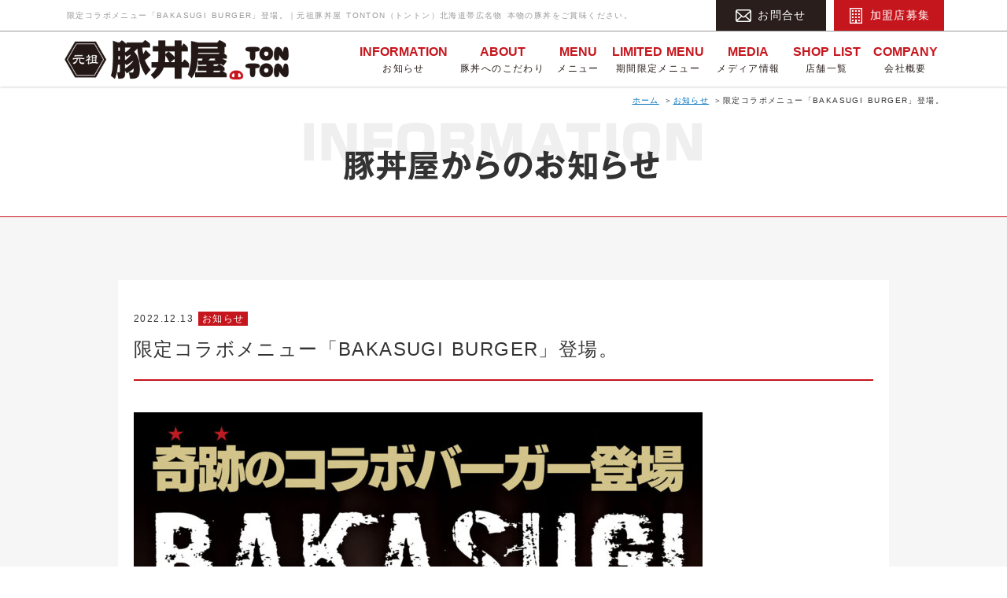

--- FILE ---
content_type: text/html; charset=UTF-8
request_url: https://www.butadon-tonton.jp/information/post-316
body_size: 11052
content:
<!DOCTYPE HTML>
<html lang="ja">

<head>
<meta charset="utf-8">
<meta http-equiv="X-UA-Compatible" content="IE=edge">
<meta name="viewport" content="width=device-width, initial-scale=1, minimum-scale=1.0, maximum-scale=10.0">

<!-- Global site tag (gtag.js) - Google Analytics -->
<script async src="https://www.googletagmanager.com/gtag/js?id=G-DZFH3Z6GZ2"></script>
<script>
  window.dataLayer = window.dataLayer || [];
  function gtag(){dataLayer.push(arguments);}
  gtag('js', new Date());

  gtag('config', 'G-DZFH3Z6GZ2');
</script>

<meta name="robots" content="ALL">
<meta name="format-detection" content="telephone=no">
<link rel="apple-touch-icon" sizes="180x180" href="/apple-touch-icon.png">

<title>限定コラボメニュー「BAKASUGI BURGER」登場。 | 【公式】元祖豚丼屋 TONTON（トントン）</title>

		<!-- All in One SEO 4.9.3 - aioseo.com -->
	<meta name="description" content="全国に豚丼旋風を巻き起こしている「元祖豚丼屋TONTON」と、手作りの絶品バーガーが人気の名古屋の名店「ハンバ" />
	<meta name="robots" content="max-image-preview:large" />
	<meta name="author" content="magnet"/>
	<link rel="canonical" href="https://www.butadon-tonton.jp/information/post-316" />
	<meta name="generator" content="All in One SEO (AIOSEO) 4.9.3" />
		<meta property="og:locale" content="ja_JP" />
		<meta property="og:site_name" content="【公式】元祖豚丼屋 TONTON（トントン） | 北海道帯広名物 本物の豚丼をご賞味ください。" />
		<meta property="og:type" content="article" />
		<meta property="og:title" content="限定コラボメニュー「BAKASUGI BURGER」登場。 | 【公式】元祖豚丼屋 TONTON（トントン）" />
		<meta property="og:description" content="全国に豚丼旋風を巻き起こしている「元祖豚丼屋TONTON」と、手作りの絶品バーガーが人気の名古屋の名店「ハンバ" />
		<meta property="og:url" content="https://www.butadon-tonton.jp/information/post-316" />
		<meta property="article:published_time" content="2022-12-13T02:34:48+00:00" />
		<meta property="article:modified_time" content="2022-12-15T03:06:21+00:00" />
		<meta name="twitter:card" content="summary" />
		<meta name="twitter:title" content="限定コラボメニュー「BAKASUGI BURGER」登場。 | 【公式】元祖豚丼屋 TONTON（トントン）" />
		<meta name="twitter:description" content="全国に豚丼旋風を巻き起こしている「元祖豚丼屋TONTON」と、手作りの絶品バーガーが人気の名古屋の名店「ハンバ" />
		<script type="application/ld+json" class="aioseo-schema">
			{"@context":"https:\/\/schema.org","@graph":[{"@type":"BlogPosting","@id":"https:\/\/www.butadon-tonton.jp\/information\/post-316#blogposting","name":"\u9650\u5b9a\u30b3\u30e9\u30dc\u30e1\u30cb\u30e5\u30fc\u300cBAKASUGI BURGER\u300d\u767b\u5834\u3002 | \u3010\u516c\u5f0f\u3011\u5143\u7956\u8c5a\u4e3c\u5c4b TONTON\uff08\u30c8\u30f3\u30c8\u30f3\uff09","headline":"\u9650\u5b9a\u30b3\u30e9\u30dc\u30e1\u30cb\u30e5\u30fc\u300cBAKASUGI BURGER\u300d\u767b\u5834\u3002","author":{"@id":"https:\/\/www.butadon-tonton.jp\/information\/post-author\/magnet#author"},"publisher":{"@id":"https:\/\/www.butadon-tonton.jp\/#organization"},"image":{"@type":"ImageObject","url":"https:\/\/www.butadon-tonton.jp\/wp-content\/uploads\/2022\/12\/corabo_menu-s.jpg","width":440,"height":360,"caption":"\u9650\u5b9a\u30b3\u30e9\u30dc\u30e1\u30cb\u30e5\u30fc\u300cBAKASUGI BURGER\u300d"},"datePublished":"2022-12-13T11:34:48+09:00","dateModified":"2022-12-15T12:06:21+09:00","inLanguage":"ja","mainEntityOfPage":{"@id":"https:\/\/www.butadon-tonton.jp\/information\/post-316#webpage"},"isPartOf":{"@id":"https:\/\/www.butadon-tonton.jp\/information\/post-316#webpage"},"articleSection":"\u304a\u77e5\u3089\u305b"},{"@type":"BreadcrumbList","@id":"https:\/\/www.butadon-tonton.jp\/information\/post-316#breadcrumblist","itemListElement":[{"@type":"ListItem","@id":"https:\/\/www.butadon-tonton.jp#listItem","position":1,"name":"\u30db\u30fc\u30e0","item":"https:\/\/www.butadon-tonton.jp","nextItem":{"@type":"ListItem","@id":"https:\/\/www.butadon-tonton.jp\/information\/post-category\/news#listItem","name":"\u304a\u77e5\u3089\u305b"}},{"@type":"ListItem","@id":"https:\/\/www.butadon-tonton.jp\/information\/post-category\/news#listItem","position":2,"name":"\u304a\u77e5\u3089\u305b","item":"https:\/\/www.butadon-tonton.jp\/information\/post-category\/news","nextItem":{"@type":"ListItem","@id":"https:\/\/www.butadon-tonton.jp\/information\/post-316#listItem","name":"\u9650\u5b9a\u30b3\u30e9\u30dc\u30e1\u30cb\u30e5\u30fc\u300cBAKASUGI BURGER\u300d\u767b\u5834\u3002"},"previousItem":{"@type":"ListItem","@id":"https:\/\/www.butadon-tonton.jp#listItem","name":"\u30db\u30fc\u30e0"}},{"@type":"ListItem","@id":"https:\/\/www.butadon-tonton.jp\/information\/post-316#listItem","position":3,"name":"\u9650\u5b9a\u30b3\u30e9\u30dc\u30e1\u30cb\u30e5\u30fc\u300cBAKASUGI BURGER\u300d\u767b\u5834\u3002","previousItem":{"@type":"ListItem","@id":"https:\/\/www.butadon-tonton.jp\/information\/post-category\/news#listItem","name":"\u304a\u77e5\u3089\u305b"}}]},{"@type":"Organization","@id":"https:\/\/www.butadon-tonton.jp\/#organization","name":"\u3010\u516c\u5f0f\u3011\u5143\u7956\u8c5a\u4e3c\u5c4b TONTON\uff08\u30c8\u30f3\u30c8\u30f3\uff09","description":"\u5317\u6d77\u9053\u5e2f\u5e83\u540d\u7269 \u672c\u7269\u306e\u8c5a\u4e3c\u3092\u3054\u8cde\u5473\u304f\u3060\u3055\u3044\u3002","url":"https:\/\/www.butadon-tonton.jp\/"},{"@type":"Person","@id":"https:\/\/www.butadon-tonton.jp\/information\/post-author\/magnet#author","url":"https:\/\/www.butadon-tonton.jp\/information\/post-author\/magnet","name":"magnet","image":{"@type":"ImageObject","@id":"https:\/\/www.butadon-tonton.jp\/information\/post-316#authorImage","url":"https:\/\/secure.gravatar.com\/avatar\/f3d0951e9527a3c0187db0baee9faa14a5db5ec0379b8706a51690c719a27d06?s=96&d=mm&r=g","width":96,"height":96,"caption":"magnet"}},{"@type":"WebPage","@id":"https:\/\/www.butadon-tonton.jp\/information\/post-316#webpage","url":"https:\/\/www.butadon-tonton.jp\/information\/post-316","name":"\u9650\u5b9a\u30b3\u30e9\u30dc\u30e1\u30cb\u30e5\u30fc\u300cBAKASUGI BURGER\u300d\u767b\u5834\u3002 | \u3010\u516c\u5f0f\u3011\u5143\u7956\u8c5a\u4e3c\u5c4b TONTON\uff08\u30c8\u30f3\u30c8\u30f3\uff09","description":"\u5168\u56fd\u306b\u8c5a\u4e3c\u65cb\u98a8\u3092\u5dfb\u304d\u8d77\u3053\u3057\u3066\u3044\u308b\u300c\u5143\u7956\u8c5a\u4e3c\u5c4bTONTON\u300d\u3068\u3001\u624b\u4f5c\u308a\u306e\u7d76\u54c1\u30d0\u30fc\u30ac\u30fc\u304c\u4eba\u6c17\u306e\u540d\u53e4\u5c4b\u306e\u540d\u5e97\u300c\u30cf\u30f3\u30d0","inLanguage":"ja","isPartOf":{"@id":"https:\/\/www.butadon-tonton.jp\/#website"},"breadcrumb":{"@id":"https:\/\/www.butadon-tonton.jp\/information\/post-316#breadcrumblist"},"author":{"@id":"https:\/\/www.butadon-tonton.jp\/information\/post-author\/magnet#author"},"creator":{"@id":"https:\/\/www.butadon-tonton.jp\/information\/post-author\/magnet#author"},"image":{"@type":"ImageObject","url":"https:\/\/www.butadon-tonton.jp\/wp-content\/uploads\/2022\/12\/corabo_menu-s.jpg","@id":"https:\/\/www.butadon-tonton.jp\/information\/post-316\/#mainImage","width":440,"height":360,"caption":"\u9650\u5b9a\u30b3\u30e9\u30dc\u30e1\u30cb\u30e5\u30fc\u300cBAKASUGI BURGER\u300d"},"primaryImageOfPage":{"@id":"https:\/\/www.butadon-tonton.jp\/information\/post-316#mainImage"},"datePublished":"2022-12-13T11:34:48+09:00","dateModified":"2022-12-15T12:06:21+09:00"},{"@type":"WebSite","@id":"https:\/\/www.butadon-tonton.jp\/#website","url":"https:\/\/www.butadon-tonton.jp\/","name":"\u3010\u516c\u5f0f\u3011\u5143\u7956\u8c5a\u4e3c\u5c4b TONTON\uff08\u30c8\u30f3\u30c8\u30f3\uff09","description":"\u5317\u6d77\u9053\u5e2f\u5e83\u540d\u7269 \u672c\u7269\u306e\u8c5a\u4e3c\u3092\u3054\u8cde\u5473\u304f\u3060\u3055\u3044\u3002","inLanguage":"ja","publisher":{"@id":"https:\/\/www.butadon-tonton.jp\/#organization"}}]}
		</script>
		<!-- All in One SEO -->

<link rel="alternate" title="oEmbed (JSON)" type="application/json+oembed" href="https://www.butadon-tonton.jp/wp-json/oembed/1.0/embed?url=https%3A%2F%2Fwww.butadon-tonton.jp%2Finformation%2Fpost-316" />
<link rel="alternate" title="oEmbed (XML)" type="text/xml+oembed" href="https://www.butadon-tonton.jp/wp-json/oembed/1.0/embed?url=https%3A%2F%2Fwww.butadon-tonton.jp%2Finformation%2Fpost-316&#038;format=xml" />
<style id='wp-img-auto-sizes-contain-inline-css' type='text/css'>
img:is([sizes=auto i],[sizes^="auto," i]){contain-intrinsic-size:3000px 1500px}
/*# sourceURL=wp-img-auto-sizes-contain-inline-css */
</style>
<link rel='stylesheet' id='sbi_styles-css' href='https://www.butadon-tonton.jp/wp-content/plugins/instagram-feed/css/sbi-styles.min.css?ver=6.10.0' type='text/css' media='all' />
<style id='wp-emoji-styles-inline-css' type='text/css'>

	img.wp-smiley, img.emoji {
		display: inline !important;
		border: none !important;
		box-shadow: none !important;
		height: 1em !important;
		width: 1em !important;
		margin: 0 0.07em !important;
		vertical-align: -0.1em !important;
		background: none !important;
		padding: 0 !important;
	}
/*# sourceURL=wp-emoji-styles-inline-css */
</style>
<style id='wp-block-library-inline-css' type='text/css'>
:root{--wp-block-synced-color:#7a00df;--wp-block-synced-color--rgb:122,0,223;--wp-bound-block-color:var(--wp-block-synced-color);--wp-editor-canvas-background:#ddd;--wp-admin-theme-color:#007cba;--wp-admin-theme-color--rgb:0,124,186;--wp-admin-theme-color-darker-10:#006ba1;--wp-admin-theme-color-darker-10--rgb:0,107,160.5;--wp-admin-theme-color-darker-20:#005a87;--wp-admin-theme-color-darker-20--rgb:0,90,135;--wp-admin-border-width-focus:2px}@media (min-resolution:192dpi){:root{--wp-admin-border-width-focus:1.5px}}.wp-element-button{cursor:pointer}:root .has-very-light-gray-background-color{background-color:#eee}:root .has-very-dark-gray-background-color{background-color:#313131}:root .has-very-light-gray-color{color:#eee}:root .has-very-dark-gray-color{color:#313131}:root .has-vivid-green-cyan-to-vivid-cyan-blue-gradient-background{background:linear-gradient(135deg,#00d084,#0693e3)}:root .has-purple-crush-gradient-background{background:linear-gradient(135deg,#34e2e4,#4721fb 50%,#ab1dfe)}:root .has-hazy-dawn-gradient-background{background:linear-gradient(135deg,#faaca8,#dad0ec)}:root .has-subdued-olive-gradient-background{background:linear-gradient(135deg,#fafae1,#67a671)}:root .has-atomic-cream-gradient-background{background:linear-gradient(135deg,#fdd79a,#004a59)}:root .has-nightshade-gradient-background{background:linear-gradient(135deg,#330968,#31cdcf)}:root .has-midnight-gradient-background{background:linear-gradient(135deg,#020381,#2874fc)}:root{--wp--preset--font-size--normal:16px;--wp--preset--font-size--huge:42px}.has-regular-font-size{font-size:1em}.has-larger-font-size{font-size:2.625em}.has-normal-font-size{font-size:var(--wp--preset--font-size--normal)}.has-huge-font-size{font-size:var(--wp--preset--font-size--huge)}.has-text-align-center{text-align:center}.has-text-align-left{text-align:left}.has-text-align-right{text-align:right}.has-fit-text{white-space:nowrap!important}#end-resizable-editor-section{display:none}.aligncenter{clear:both}.items-justified-left{justify-content:flex-start}.items-justified-center{justify-content:center}.items-justified-right{justify-content:flex-end}.items-justified-space-between{justify-content:space-between}.screen-reader-text{border:0;clip-path:inset(50%);height:1px;margin:-1px;overflow:hidden;padding:0;position:absolute;width:1px;word-wrap:normal!important}.screen-reader-text:focus{background-color:#ddd;clip-path:none;color:#444;display:block;font-size:1em;height:auto;left:5px;line-height:normal;padding:15px 23px 14px;text-decoration:none;top:5px;width:auto;z-index:100000}html :where(.has-border-color){border-style:solid}html :where([style*=border-top-color]){border-top-style:solid}html :where([style*=border-right-color]){border-right-style:solid}html :where([style*=border-bottom-color]){border-bottom-style:solid}html :where([style*=border-left-color]){border-left-style:solid}html :where([style*=border-width]){border-style:solid}html :where([style*=border-top-width]){border-top-style:solid}html :where([style*=border-right-width]){border-right-style:solid}html :where([style*=border-bottom-width]){border-bottom-style:solid}html :where([style*=border-left-width]){border-left-style:solid}html :where(img[class*=wp-image-]){height:auto;max-width:100%}:where(figure){margin:0 0 1em}html :where(.is-position-sticky){--wp-admin--admin-bar--position-offset:var(--wp-admin--admin-bar--height,0px)}@media screen and (max-width:600px){html :where(.is-position-sticky){--wp-admin--admin-bar--position-offset:0px}}

/*# sourceURL=wp-block-library-inline-css */
</style><style id='global-styles-inline-css' type='text/css'>
:root{--wp--preset--aspect-ratio--square: 1;--wp--preset--aspect-ratio--4-3: 4/3;--wp--preset--aspect-ratio--3-4: 3/4;--wp--preset--aspect-ratio--3-2: 3/2;--wp--preset--aspect-ratio--2-3: 2/3;--wp--preset--aspect-ratio--16-9: 16/9;--wp--preset--aspect-ratio--9-16: 9/16;--wp--preset--color--black: #000000;--wp--preset--color--cyan-bluish-gray: #abb8c3;--wp--preset--color--white: #ffffff;--wp--preset--color--pale-pink: #f78da7;--wp--preset--color--vivid-red: #cf2e2e;--wp--preset--color--luminous-vivid-orange: #ff6900;--wp--preset--color--luminous-vivid-amber: #fcb900;--wp--preset--color--light-green-cyan: #7bdcb5;--wp--preset--color--vivid-green-cyan: #00d084;--wp--preset--color--pale-cyan-blue: #8ed1fc;--wp--preset--color--vivid-cyan-blue: #0693e3;--wp--preset--color--vivid-purple: #9b51e0;--wp--preset--gradient--vivid-cyan-blue-to-vivid-purple: linear-gradient(135deg,rgb(6,147,227) 0%,rgb(155,81,224) 100%);--wp--preset--gradient--light-green-cyan-to-vivid-green-cyan: linear-gradient(135deg,rgb(122,220,180) 0%,rgb(0,208,130) 100%);--wp--preset--gradient--luminous-vivid-amber-to-luminous-vivid-orange: linear-gradient(135deg,rgb(252,185,0) 0%,rgb(255,105,0) 100%);--wp--preset--gradient--luminous-vivid-orange-to-vivid-red: linear-gradient(135deg,rgb(255,105,0) 0%,rgb(207,46,46) 100%);--wp--preset--gradient--very-light-gray-to-cyan-bluish-gray: linear-gradient(135deg,rgb(238,238,238) 0%,rgb(169,184,195) 100%);--wp--preset--gradient--cool-to-warm-spectrum: linear-gradient(135deg,rgb(74,234,220) 0%,rgb(151,120,209) 20%,rgb(207,42,186) 40%,rgb(238,44,130) 60%,rgb(251,105,98) 80%,rgb(254,248,76) 100%);--wp--preset--gradient--blush-light-purple: linear-gradient(135deg,rgb(255,206,236) 0%,rgb(152,150,240) 100%);--wp--preset--gradient--blush-bordeaux: linear-gradient(135deg,rgb(254,205,165) 0%,rgb(254,45,45) 50%,rgb(107,0,62) 100%);--wp--preset--gradient--luminous-dusk: linear-gradient(135deg,rgb(255,203,112) 0%,rgb(199,81,192) 50%,rgb(65,88,208) 100%);--wp--preset--gradient--pale-ocean: linear-gradient(135deg,rgb(255,245,203) 0%,rgb(182,227,212) 50%,rgb(51,167,181) 100%);--wp--preset--gradient--electric-grass: linear-gradient(135deg,rgb(202,248,128) 0%,rgb(113,206,126) 100%);--wp--preset--gradient--midnight: linear-gradient(135deg,rgb(2,3,129) 0%,rgb(40,116,252) 100%);--wp--preset--font-size--small: 13px;--wp--preset--font-size--medium: 20px;--wp--preset--font-size--large: 36px;--wp--preset--font-size--x-large: 42px;--wp--preset--spacing--20: 0.44rem;--wp--preset--spacing--30: 0.67rem;--wp--preset--spacing--40: 1rem;--wp--preset--spacing--50: 1.5rem;--wp--preset--spacing--60: 2.25rem;--wp--preset--spacing--70: 3.38rem;--wp--preset--spacing--80: 5.06rem;--wp--preset--shadow--natural: 6px 6px 9px rgba(0, 0, 0, 0.2);--wp--preset--shadow--deep: 12px 12px 50px rgba(0, 0, 0, 0.4);--wp--preset--shadow--sharp: 6px 6px 0px rgba(0, 0, 0, 0.2);--wp--preset--shadow--outlined: 6px 6px 0px -3px rgb(255, 255, 255), 6px 6px rgb(0, 0, 0);--wp--preset--shadow--crisp: 6px 6px 0px rgb(0, 0, 0);}:where(.is-layout-flex){gap: 0.5em;}:where(.is-layout-grid){gap: 0.5em;}body .is-layout-flex{display: flex;}.is-layout-flex{flex-wrap: wrap;align-items: center;}.is-layout-flex > :is(*, div){margin: 0;}body .is-layout-grid{display: grid;}.is-layout-grid > :is(*, div){margin: 0;}:where(.wp-block-columns.is-layout-flex){gap: 2em;}:where(.wp-block-columns.is-layout-grid){gap: 2em;}:where(.wp-block-post-template.is-layout-flex){gap: 1.25em;}:where(.wp-block-post-template.is-layout-grid){gap: 1.25em;}.has-black-color{color: var(--wp--preset--color--black) !important;}.has-cyan-bluish-gray-color{color: var(--wp--preset--color--cyan-bluish-gray) !important;}.has-white-color{color: var(--wp--preset--color--white) !important;}.has-pale-pink-color{color: var(--wp--preset--color--pale-pink) !important;}.has-vivid-red-color{color: var(--wp--preset--color--vivid-red) !important;}.has-luminous-vivid-orange-color{color: var(--wp--preset--color--luminous-vivid-orange) !important;}.has-luminous-vivid-amber-color{color: var(--wp--preset--color--luminous-vivid-amber) !important;}.has-light-green-cyan-color{color: var(--wp--preset--color--light-green-cyan) !important;}.has-vivid-green-cyan-color{color: var(--wp--preset--color--vivid-green-cyan) !important;}.has-pale-cyan-blue-color{color: var(--wp--preset--color--pale-cyan-blue) !important;}.has-vivid-cyan-blue-color{color: var(--wp--preset--color--vivid-cyan-blue) !important;}.has-vivid-purple-color{color: var(--wp--preset--color--vivid-purple) !important;}.has-black-background-color{background-color: var(--wp--preset--color--black) !important;}.has-cyan-bluish-gray-background-color{background-color: var(--wp--preset--color--cyan-bluish-gray) !important;}.has-white-background-color{background-color: var(--wp--preset--color--white) !important;}.has-pale-pink-background-color{background-color: var(--wp--preset--color--pale-pink) !important;}.has-vivid-red-background-color{background-color: var(--wp--preset--color--vivid-red) !important;}.has-luminous-vivid-orange-background-color{background-color: var(--wp--preset--color--luminous-vivid-orange) !important;}.has-luminous-vivid-amber-background-color{background-color: var(--wp--preset--color--luminous-vivid-amber) !important;}.has-light-green-cyan-background-color{background-color: var(--wp--preset--color--light-green-cyan) !important;}.has-vivid-green-cyan-background-color{background-color: var(--wp--preset--color--vivid-green-cyan) !important;}.has-pale-cyan-blue-background-color{background-color: var(--wp--preset--color--pale-cyan-blue) !important;}.has-vivid-cyan-blue-background-color{background-color: var(--wp--preset--color--vivid-cyan-blue) !important;}.has-vivid-purple-background-color{background-color: var(--wp--preset--color--vivid-purple) !important;}.has-black-border-color{border-color: var(--wp--preset--color--black) !important;}.has-cyan-bluish-gray-border-color{border-color: var(--wp--preset--color--cyan-bluish-gray) !important;}.has-white-border-color{border-color: var(--wp--preset--color--white) !important;}.has-pale-pink-border-color{border-color: var(--wp--preset--color--pale-pink) !important;}.has-vivid-red-border-color{border-color: var(--wp--preset--color--vivid-red) !important;}.has-luminous-vivid-orange-border-color{border-color: var(--wp--preset--color--luminous-vivid-orange) !important;}.has-luminous-vivid-amber-border-color{border-color: var(--wp--preset--color--luminous-vivid-amber) !important;}.has-light-green-cyan-border-color{border-color: var(--wp--preset--color--light-green-cyan) !important;}.has-vivid-green-cyan-border-color{border-color: var(--wp--preset--color--vivid-green-cyan) !important;}.has-pale-cyan-blue-border-color{border-color: var(--wp--preset--color--pale-cyan-blue) !important;}.has-vivid-cyan-blue-border-color{border-color: var(--wp--preset--color--vivid-cyan-blue) !important;}.has-vivid-purple-border-color{border-color: var(--wp--preset--color--vivid-purple) !important;}.has-vivid-cyan-blue-to-vivid-purple-gradient-background{background: var(--wp--preset--gradient--vivid-cyan-blue-to-vivid-purple) !important;}.has-light-green-cyan-to-vivid-green-cyan-gradient-background{background: var(--wp--preset--gradient--light-green-cyan-to-vivid-green-cyan) !important;}.has-luminous-vivid-amber-to-luminous-vivid-orange-gradient-background{background: var(--wp--preset--gradient--luminous-vivid-amber-to-luminous-vivid-orange) !important;}.has-luminous-vivid-orange-to-vivid-red-gradient-background{background: var(--wp--preset--gradient--luminous-vivid-orange-to-vivid-red) !important;}.has-very-light-gray-to-cyan-bluish-gray-gradient-background{background: var(--wp--preset--gradient--very-light-gray-to-cyan-bluish-gray) !important;}.has-cool-to-warm-spectrum-gradient-background{background: var(--wp--preset--gradient--cool-to-warm-spectrum) !important;}.has-blush-light-purple-gradient-background{background: var(--wp--preset--gradient--blush-light-purple) !important;}.has-blush-bordeaux-gradient-background{background: var(--wp--preset--gradient--blush-bordeaux) !important;}.has-luminous-dusk-gradient-background{background: var(--wp--preset--gradient--luminous-dusk) !important;}.has-pale-ocean-gradient-background{background: var(--wp--preset--gradient--pale-ocean) !important;}.has-electric-grass-gradient-background{background: var(--wp--preset--gradient--electric-grass) !important;}.has-midnight-gradient-background{background: var(--wp--preset--gradient--midnight) !important;}.has-small-font-size{font-size: var(--wp--preset--font-size--small) !important;}.has-medium-font-size{font-size: var(--wp--preset--font-size--medium) !important;}.has-large-font-size{font-size: var(--wp--preset--font-size--large) !important;}.has-x-large-font-size{font-size: var(--wp--preset--font-size--x-large) !important;}
/*# sourceURL=global-styles-inline-css */
</style>

<style id='classic-theme-styles-inline-css' type='text/css'>
/*! This file is auto-generated */
.wp-block-button__link{color:#fff;background-color:#32373c;border-radius:9999px;box-shadow:none;text-decoration:none;padding:calc(.667em + 2px) calc(1.333em + 2px);font-size:1.125em}.wp-block-file__button{background:#32373c;color:#fff;text-decoration:none}
/*# sourceURL=/wp-includes/css/classic-themes.min.css */
</style>
<link rel='stylesheet' id='wp-pagenavi-css' href='https://www.butadon-tonton.jp/wp-content/plugins/wp-pagenavi/pagenavi-css.css?ver=2.70' type='text/css' media='all' />
<link rel='stylesheet' id='wp-block-image-css' href='https://www.butadon-tonton.jp/wp-includes/blocks/image/style.min.css?ver=6.9' type='text/css' media='all' />
<link rel='stylesheet' id='wp-block-paragraph-css' href='https://www.butadon-tonton.jp/wp-includes/blocks/paragraph/style.min.css?ver=6.9' type='text/css' media='all' />
<link rel="https://api.w.org/" href="https://www.butadon-tonton.jp/wp-json/" /><link rel="alternate" title="JSON" type="application/json" href="https://www.butadon-tonton.jp/wp-json/wp/v2/posts/316" /><link rel='shortlink' href='https://www.butadon-tonton.jp/?p=316' />

<link rel="stylesheet" type="text/css" href="https://www.butadon-tonton.jp/wp-content/themes/tonton/css/styles.css" media="screen, print" title="default">
<link rel="stylesheet" type="text/css" href="https://www.butadon-tonton.jp/wp-content/themes/tonton/style.css" media="all" >
<link rel="stylesheet" type="text/css" href="https://cdnjs.cloudflare.com/ajax/libs/animate.css/3.7.0/animate.min.css" media="all">

<script src="https://www.butadon-tonton.jp/wp-content/themes/tonton/lib/jquery-1.11.3.min.js"></script>
<script src="https://www.butadon-tonton.jp/wp-content/themes/tonton/js/common_rwd.js"></script>

<!--[if lt IE 9]>
<script src="https://www.butadon-tonton.jp/wp-content/themes/tonton/lib/css3-mediaqueries.js"></script>
<script src="https://www.butadon-tonton.jp/wp-content/themes/tonton/lib/html5shiv.js"></script>
<![endif]-->



</head>


<body class="information">

<div id="wrapper">

<header>
<div class="h_inner">
<h1>限定コラボメニュー「BAKASUGI BURGER」登場。｜元祖豚丼屋 TONTON（トントン）北海道帯広名物 本物の豚丼をご賞味ください。</h1>
<p class="h_logo"><a href="/"><img src="https://www.butadon-tonton.jp/wp-content/themes/tonton/img/h_logo.png" alt="元祖豚丼屋TONTON"></a></p>

<p id="gNaviBtn">
<span class="iconBar"></span><span class="iconBar"></span><span class="iconBar"></span>
<span class="menuTxt">MENU</span>
</p>

<nav id="gNavi">
<ul>
<li><a href="/information/"><span>INFORMATION</span>お知らせ</a></li>
<li><a href="/about/"><span>ABOUT</span>豚丼へのこだわり</a></li>
<li><a href="/menu/"><span>MENU</span>メニュー</a></li>
<li><a href="/information/post-category/limitedmenu"><span>LIMITED MENU</span>期間限定メニュー</a></li>
<li><a href="/information/post-category/media"><span>MEDIA</span>メディア情報</a></li>
<li><a href="/shoplist/"><span>SHOP LIST</span>店舗一覧</a></li>
<li><a href="https://www.onestryin.com/company" target="_blank" rel="noopener"><span>COMPANY</span>会社概要</a></li>
<li class="for_sp"><a href="/franchise/"><span>FRANCHISE</span>加盟店募集</a></li>
</ul>
</nav>

<ul id="btmNav">
<li><a href="/contact/"><img src="https://www.butadon-tonton.jp/wp-content/themes/tonton/img/icon01.png" alt="">お問合せ</a></li>
<li><a href="/franchise/"><img src="https://www.butadon-tonton.jp/wp-content/themes/tonton/img/icon02.png" alt="">加盟店募集</a></li>
</ul>
</div>
</header>

<div id="container">

<ul id="breadcrumbsList">
<li><a href="/">ホーム</a></li>
<li><a href="/information/">お知らせ</a></li>
<li>限定コラボメニュー「BAKASUGI BURGER」登場。</li></ul>

<h2 id="main2"><img src="https://www.butadon-tonton.jp/wp-content/themes/tonton/img/information/t01.png" alt="豚丼屋からのお知らせ"></h2>

<div id="contents">

<section id="post">

<p class="date">2022.12.13 <a href="https://www.butadon-tonton.jp/information/post-category/news" rel="category tag">お知らせ</a></p>
<h3>限定コラボメニュー「BAKASUGI BURGER」登場。</h3>


<figure class="wp-block-image size-large is-resized"><img fetchpriority="high" decoding="async" src="https://www.butadon-tonton.jp/wp-content/uploads/2022/12/corabo_menu-723x1024.jpg" alt="" class="wp-image-317" width="723" height="1024" srcset="https://www.butadon-tonton.jp/wp-content/uploads/2022/12/corabo_menu-723x1024.jpg 723w, https://www.butadon-tonton.jp/wp-content/uploads/2022/12/corabo_menu-212x300.jpg 212w, https://www.butadon-tonton.jp/wp-content/uploads/2022/12/corabo_menu-768x1087.jpg 768w, https://www.butadon-tonton.jp/wp-content/uploads/2022/12/corabo_menu-1085x1536.jpg 1085w, https://www.butadon-tonton.jp/wp-content/uploads/2022/12/corabo_menu-1447x2048.jpg 1447w, https://www.butadon-tonton.jp/wp-content/uploads/2022/12/corabo_menu.jpg 1684w" sizes="(max-width: 723px) 100vw, 723px" /></figure>



<p>全国に豚丼旋風を巻き起こしている「元祖豚丼屋TONTON」と、<br>手作りの絶品バーガーが人気の名古屋の名店「ハンバーガー生活のすすめ」の奇跡のコラボ商品が販売スタートいたします。</p>



<p>交じり合う事の無い両ブランドが運命的な出会いをし、本気で商品開発を行いました。&nbsp;<br>「ハンバーガー生活のすすめ」こだわりのパティと「TONTON」の豚肉を贅沢にサンド、肉厚な1品に仕上がっております。</p>



<p>期間限定販売としてスタートしたコラボ商品、「TONTON」の秘伝のタレと「ハンバーガー生活のすすめ」秘伝のレシピは<br>見事にマッチング！両ブランドの良さが1つのハンバーガーに詰められています。 </p>



<p>今までにないバカすぎるコラボレーションメニュー、『BAKASUGI BURGER』を是非ご賞味ください！</p>



<p>■提供店舗一覧<br>・<a href="https://www.butadon-tonton.jp/shoplist#saitama" title="">大宮店</a>：埼玉県さいたま市大宮区仲町2-42 セッテ・イン大宮 1F　TEL.048-729-7810<br>・<a href="https://www.butadon-tonton.jp/shoplist#hyogo" title="">新開地店</a>：兵庫県神戸市兵庫区福原町13-5　 TEL.080-9585-7605<br>・<a href="https://www.butadon-tonton.jp/shoplist#tokyo" title="">曙橋店</a>：東京都新宿区片町6-10 マンションVIP四谷102　 TEL.03-6457-7699<br>・<a href="https://www.butadon-tonton.jp/shoplist#osaka" title="">駒川店</a>：大阪府大阪市東住吉区駒川4-11-24　 TEL.06-6657-7973<br>・<a href="https://www.butadon-tonton.jp/shoplist#fukushima" title="">郡山店</a>：福島県郡山市日和田町字植初10-1　 TEL.024-973-7995<br>・<a href="https://www.butadon-tonton.jp/shoplist#nagano" title="">鶴賀店</a>：長野県長野市鶴賀田町2112-6 加藤ビル1F　 TEL.050-8883-5814<br>・<a href="https://www.butadon-tonton.jp/shoplist#tokyo" title="">旗の台店</a>：東京都品川区旗の台5-13-12　 TEL.03-3787-8061<br>・<a href="https://www.butadon-tonton.jp/shoplist#tokyo" title="住吉店">住吉店</a>：東京都江東区扇橋2丁目12－5　 TEL.03-6666-2910<br>・<a href="https://www.butadon-tonton.jp/shoplist#niigata" title="直江津店">直江津</a><a href="https://www.butadon-tonton.jp/shoplist#%e6%96%b0%e6%bd%9f%e7%9c%8c" title="直江津店">店</a>：新潟県上越市西本町1-16-17 1F　 TEL.‭025-520-5220‬<br>・<a href="https://www.butadon-tonton.jp/shoplist#osaka" title="">船場センタービル10号館店</a>：大阪府大阪市中央区船場中央4-1-10 船場センタービル10号館 B1F　 TEL.‭06-6251-2525‬<br>・<a href="https://www.butadon-tonton.jp/shoplist#shizuoka" title="">富士吉原店</a>：静岡県富士市吉原1丁目2-12　 TEL.‭0545-57-3301‬<br>・<a href="https://www.butadon-tonton.jp/shoplist#oita" title="">大分舞鶴店</a>：大分県大分市舞鶴町1丁目3-17　TEL.0975-34-5222<br>・<a href="https://www.butadon-tonton.jp/shoplist#hokkaido" title="旭川店">旭川店</a>：北海道旭川市東光9条4-4-26　TEL.0166-74-3120<br>・<a href="https://www.butadon-tonton.jp/shoplist#mie" title="">四日市駅前</a><a href="https://www.butadon-tonton.jp/shoplist#%e4%b8%89%e9%87%8d%e7%9c%8c" title="">店</a>：三重県四日市市諏訪栄町1－8 三幸ビル２F　TEL.059-340-5050</p>



<p>■ハンバーガー生活のすすめについて<br>公式サイト：<a href="https://h-s-s.jp/" title="">https://h-s-s.jp/</a><br>公式instagram：<a href="https://www.instagram.com/h.s.s.1129/">https://www.instagram.com/h.s.s.1129/</a></p>



<p>■住所：〒464-0821 愛知県名古屋市千種区末盛通3-30 マ・シャルブル富士202<br>■営業時間：<br>　ランチ：(月〜土)11:29〜15:00、(日・祝)11:29〜16:00<br>　ディナー：18:00〜22:00(完売次第終了)<br>■定休日：不定休<br>■電話番号：052-761-0339</p>



<p>元焼肉屋で修業したオーナーが開店した「ハンバーガー生活のすすめ」のハンバーガーは10種類以上と豊富。<br>そしてパティやソースなど、一から十まですべて手作りのこだわりハンバーガーは店内にて一枚ずつ丁寧に焼き上げるためどれも絶品。お子様や学生から大人まで、どなたでも楽しめるものばかりです。<br>一品料理やドリンクの種類も豊富で、落ち着いた雰囲気なので、カフェや夜カフェ、普段使いのお食事としてのご利用にも最適です。</p>



<p></p>
</section><!-- post -->

<ul id="wp-pagenation">
<li class="nLeft"><a href="https://www.butadon-tonton.jp/information/post-329" rel="next">&laquo;新しい記事</a></li>
<li class="nCenter"><a href="/information/">お知らせ一覧に戻る</a></li>
<li class="nRight"><a href="https://www.butadon-tonton.jp/information/post-312" rel="prev">以前の記事&raquo;</a></li>
</ul>

</div><!-- /contents -->

<ul id="contbox">
<li><dl><dt><img src="https://www.butadon-tonton.jp/wp-content/themes/tonton/img/contbox_t01.png" alt="店舗一覧"></dt>
<dd><a href="/shoplist/">店舗紹介はこちら</a></dd>
</dl></li>

<li><a href="/contact/"><dl><dt>CONTACT</dt>
<dd><img src="https://www.butadon-tonton.jp/wp-content/themes/tonton/img/icon01.png" alt="">メールでのお問合せ</dd>
</dl></a></li>

<li><a href="/franchise/"><dl><dt>FRANCHISE</dt>
<dd><img src="https://www.butadon-tonton.jp/wp-content/themes/tonton/img/icon02.png" alt="">加盟店募集</dd>
</dl></a></li>
</ul><!-- /contbox -->

</div><!-- /container -->

<footer>
<div class="f_inner">
<p><img src="https://www.butadon-tonton.jp/wp-content/themes/tonton/img/h_logo.png" alt="元祖豚丼屋TONTON"></p>

<nav>
<ul>
<li><a href="/">トップ</a></li>
<li><a href="/information/">お知らせ</a></li>
<li><a href="/about/">豚丼へのこだわり</a></li>
<li><a href="/menu/">メニュー</a></li>
<li><a href="/information/post-category/limitedmenu">期間限定メニュー</a></li>
<li><a href="/information/post-category/media">メディア情報</a></li>
<li><a href="/shoplist/">店舗一覧</a></li>
<li><a href="https://www.onestryin.com/company" target="_blank" rel="noopener">会社概要</a></li>
<li><a href="/contact/">お問い合わせ</a></li>
<li><a href="/privacy/">プライバシーポリシー</a></li>
<li><a href="/franchise/">加盟店募集</a></li>
</ul>
</nav>
</div>

<small>Copyright <abbr title="Copyright">&copy;</abbr> <span id="issue">2021</span> 豚丼屋TONTON.<br class="for_sp"> All Rights Reserved.</small>
</footer>


</div><!-- /wrapper -->
<script type="speculationrules">
{"prefetch":[{"source":"document","where":{"and":[{"href_matches":"/*"},{"not":{"href_matches":["/wp-*.php","/wp-admin/*","/wp-content/uploads/*","/wp-content/*","/wp-content/plugins/*","/wp-content/themes/tonton/*","/*\\?(.+)"]}},{"not":{"selector_matches":"a[rel~=\"nofollow\"]"}},{"not":{"selector_matches":".no-prefetch, .no-prefetch a"}}]},"eagerness":"conservative"}]}
</script>
<!-- Instagram Feed JS -->
<script type="text/javascript">
var sbiajaxurl = "https://www.butadon-tonton.jp/wp-admin/admin-ajax.php";
</script>
<script id="wp-emoji-settings" type="application/json">
{"baseUrl":"https://s.w.org/images/core/emoji/17.0.2/72x72/","ext":".png","svgUrl":"https://s.w.org/images/core/emoji/17.0.2/svg/","svgExt":".svg","source":{"concatemoji":"https://www.butadon-tonton.jp/wp-includes/js/wp-emoji-release.min.js?ver=6.9"}}
</script>
<script type="module">
/* <![CDATA[ */
/*! This file is auto-generated */
const a=JSON.parse(document.getElementById("wp-emoji-settings").textContent),o=(window._wpemojiSettings=a,"wpEmojiSettingsSupports"),s=["flag","emoji"];function i(e){try{var t={supportTests:e,timestamp:(new Date).valueOf()};sessionStorage.setItem(o,JSON.stringify(t))}catch(e){}}function c(e,t,n){e.clearRect(0,0,e.canvas.width,e.canvas.height),e.fillText(t,0,0);t=new Uint32Array(e.getImageData(0,0,e.canvas.width,e.canvas.height).data);e.clearRect(0,0,e.canvas.width,e.canvas.height),e.fillText(n,0,0);const a=new Uint32Array(e.getImageData(0,0,e.canvas.width,e.canvas.height).data);return t.every((e,t)=>e===a[t])}function p(e,t){e.clearRect(0,0,e.canvas.width,e.canvas.height),e.fillText(t,0,0);var n=e.getImageData(16,16,1,1);for(let e=0;e<n.data.length;e++)if(0!==n.data[e])return!1;return!0}function u(e,t,n,a){switch(t){case"flag":return n(e,"\ud83c\udff3\ufe0f\u200d\u26a7\ufe0f","\ud83c\udff3\ufe0f\u200b\u26a7\ufe0f")?!1:!n(e,"\ud83c\udde8\ud83c\uddf6","\ud83c\udde8\u200b\ud83c\uddf6")&&!n(e,"\ud83c\udff4\udb40\udc67\udb40\udc62\udb40\udc65\udb40\udc6e\udb40\udc67\udb40\udc7f","\ud83c\udff4\u200b\udb40\udc67\u200b\udb40\udc62\u200b\udb40\udc65\u200b\udb40\udc6e\u200b\udb40\udc67\u200b\udb40\udc7f");case"emoji":return!a(e,"\ud83e\u1fac8")}return!1}function f(e,t,n,a){let r;const o=(r="undefined"!=typeof WorkerGlobalScope&&self instanceof WorkerGlobalScope?new OffscreenCanvas(300,150):document.createElement("canvas")).getContext("2d",{willReadFrequently:!0}),s=(o.textBaseline="top",o.font="600 32px Arial",{});return e.forEach(e=>{s[e]=t(o,e,n,a)}),s}function r(e){var t=document.createElement("script");t.src=e,t.defer=!0,document.head.appendChild(t)}a.supports={everything:!0,everythingExceptFlag:!0},new Promise(t=>{let n=function(){try{var e=JSON.parse(sessionStorage.getItem(o));if("object"==typeof e&&"number"==typeof e.timestamp&&(new Date).valueOf()<e.timestamp+604800&&"object"==typeof e.supportTests)return e.supportTests}catch(e){}return null}();if(!n){if("undefined"!=typeof Worker&&"undefined"!=typeof OffscreenCanvas&&"undefined"!=typeof URL&&URL.createObjectURL&&"undefined"!=typeof Blob)try{var e="postMessage("+f.toString()+"("+[JSON.stringify(s),u.toString(),c.toString(),p.toString()].join(",")+"));",a=new Blob([e],{type:"text/javascript"});const r=new Worker(URL.createObjectURL(a),{name:"wpTestEmojiSupports"});return void(r.onmessage=e=>{i(n=e.data),r.terminate(),t(n)})}catch(e){}i(n=f(s,u,c,p))}t(n)}).then(e=>{for(const n in e)a.supports[n]=e[n],a.supports.everything=a.supports.everything&&a.supports[n],"flag"!==n&&(a.supports.everythingExceptFlag=a.supports.everythingExceptFlag&&a.supports[n]);var t;a.supports.everythingExceptFlag=a.supports.everythingExceptFlag&&!a.supports.flag,a.supports.everything||((t=a.source||{}).concatemoji?r(t.concatemoji):t.wpemoji&&t.twemoji&&(r(t.twemoji),r(t.wpemoji)))});
//# sourceURL=https://www.butadon-tonton.jp/wp-includes/js/wp-emoji-loader.min.js
/* ]]> */
</script>
</body>
</html>


--- FILE ---
content_type: text/css
request_url: https://www.butadon-tonton.jp/wp-content/themes/tonton/css/styles.css
body_size: 8167
content:
html,body,div,span,object,iframe,h1,h2,h3,h4,h5,h6,p,a,blockquote,pre,abbr,address,cite,code,del,dfn,em,img,ins,kbd,q,samp,small,strong,sub,sup,var,b,i,dl,dt,dd,ol,ul,li,fieldset,form,label,legend,table,caption,tbody,tfoot,thead,tr,th,td,article,aside,canvas,details,figcaption,figure,footer,header,hgroup,menu,nav,section,summary,time,mark,audio,video{margin:0;padding:0;border:0;outline:0;vertical-align:baseline;background:transparent;font-size:100%;font-weight:normal;-webkit-appearance:none}body{text-align:center;background:#fff;color:#333;cursor:auto;font-style:normal;font-weight:normal;font-size:14px;line-height:1.5;font-family:-apple-system,BlinkMacSystemFont,"Helvetica Neue","Hiragino Sans","Hiragino Kaku Gothic ProN","游ゴシック Medium",meiryo,sans-serif;letter-spacing:.1em;word-spacing:.1em;-webkit-text-size-adjust:100%}article,aside,details,figcaption,figure,footer,header,hgroup,menu,nav,section{display:block}p{padding:5px 0 10px}blockquote{margin:15px 0;padding:10px 15px 3px;background:#faf6ed}pre{background:#eee;margin:1em 0;padding:0 20px;overflow:auto;width:auto}code{color:#5b5905;font-family:-apple-system,BlinkMacSystemFont,"Helvetica Neue","Hiragino Sans","Hiragino Kaku Gothic ProN","游ゴシック Medium",meiryo,sans-serif;letter-spacing:0}ul{margin:10px 0;padding:0 0 0 30px;list-style:none}ol{margin:10px 0;padding:0 0 0 30px}dl{margin:10px 0}a{color:#0071bb;text-decoration:underline;cursor:pointer}a:visited{color:#3b41a4}a:hover{color:#f80;text-decoration:underline}a:focus,a:active{color:#f90}@media screen and (min-width: 737px){a{transition:all 300ms 0s ease}a:hover{opacity:.6}}em{font-weight:bold;color:#666;font-style:normal}strong{font-weight:bold;color:#c6161d}hr{display:none}img{max-width:100%;width:100%;height:auto;border:none;color:#fff;background:transparent;vertical-align:bottom}embed,object{outline:0;vertical-align:bottom}abbr,acronym{cursor:help}sup{vertical-align:super;font-size:70%}sub{vertical-align:baseline;font-size:70%}fieldset{border:1px solid #ddd;margin:0 0 15px;padding:10px}input,textarea{padding:1px;font-family:-apple-system,BlinkMacSystemFont,"Helvetica Neue","Hiragino Sans","Hiragino Kaku Gothic ProN","游ゴシック Medium",meiryo,sans-serif}select option{padding:0 5px}label{cursor:pointer}input:focus,select:focus,textarea:focus{background:#fafafa}ul.list,ul.list-kome{padding-left:0}ul.list li,ul.list-kome li{padding-left:1.2em;position:relative}ul.list li:before{display:block;content:'';position:absolute;top:.5em;left:0;background:#666;border-radius:100%;width:6px;height:6px}ul.list-kome li:before{display:block;position:absolute;left:0;content:'※'}#container,.clearfix{overflow:hidden}.aL{text-align:left}.aC{text-align:center}.aR{text-align:right}.fR{float:right}.fL{float:left}.clr{float:none;clear:both}.temp-notes{font-size:120%;color:#c00;font-weight:bold;background:#f8f8f8;margin:1em;padding:1em}.animated{opacity:0}.for_sp{display:block}.for_pc{display:none}br.for_sp{display:inline}br.for_pc{display:none}@media screen and (min-width: 737px){.for_sp{display:none}.for_pc{display:block}br.for_sp{display:none}br.for_pc{display:inline}}#post img{width:auto}#post .size-thumbnail{max-width:100px;height:auto}#post .size-medium{max-width:50%;height:auto}#post .size-large{max-width:100%;height:auto}#post .size-full{max-width:100%;height:auto}#post .wp-caption{max-width:100%}#post .wp-block-table table th,#post .wp-block-table table td{border:none}@media screen and (min-width: 737px), print{#post .size-thumbnail{max-width:50%;width:auto}#post .size-medium{width:auto}#post .size-full{width:auto}#post .size-medium{width:auto;max-width:100%}}#side .categories{margin-bottom:20px}#side .categories ul{margin:0;padding:0}#side .categories li{position:relative;padding-left:1.2em}#side .categories li:before{content:'・';position:absolute;left:0;top:12px;display:block}#side .categories a{display:block;padding:12px 0}#side .archives dl{margin:0;overflow:hidden}#side .archives dt{clear:left;padding-top:10px;font-weight:bold}#side .archives dt:first-child{padding-top:0}#side .archives dd{float:left;width:33.33%}#side .archives dd a{display:block;padding:5px 0}#side .calendar table{margin-top:10px;width:auto;border-collapse:collapse}#side .calendar table caption{font-weight:bold;text-align:center}#side .calendar table th,#side .calendar table td{padding:0;text-align:center}#side .calendar table tfoot .pad{border:none}@media screen and (min-width: 737px), print{#side .categories{margin-bottom:40px}#side .categories li{margin-top:15px}#side .categories li:before{top:0}#side .categories li:first-child{margin-top:0}#side .categories a{display:inline;padding:0}#side .archives dd{margin-top:5px}#side .archives dd a{padding:0}}#wp-pagenation{overflow:hidden;padding:0;margin:2em 0 0}#wp-pagenation li{padding:0;margin:10px 0 0;list-style:none;text-align:center}#wp-pagenation li:first-child{margin-top:0}#wp-pagenation a{display:block;position:relative;background:#c6161d;max-width:360px;margin:0 auto;padding:14px 0;color:#fff;text-align:center;text-decoration:none}#wp-pagenation a::after{display:block;content:'';position:absolute;top:0;bottom:0;right:10px;width:42px;background:url(../img/icon_arrow01.png) no-repeat 50% 50%;background-size:contain}@media screen and (min-width: 737px), print{#wp-pagenation li{float:left;width:33.33%;margin:0;min-height:1px}#wp-pagenation li:nth-child(1){text-align:left}#wp-pagenation li:nth-child(3){text-align:right}}.wp-pagenavi{margin-top:2em;text-align:center}.wp-pagenavi span{display:inline-block;margin:5px;padding:14px}.wp-pagenavi a{display:inline-block;margin:5px;padding:14px;text-decoration:none;border:1px solid #999}.wp-pagenavi .pages,.wp-pagenavi .extend{padding-right:0;padding-left:0}.wp-pagenavi .current{background-color:#999;color:#FFF;border:1px solid #999}@media screen and (min-width: 737px), print{.wp-pagenavi span{padding:.5em}.wp-pagenavi a{padding:.5em}.wp-pagenavi .pages{margin-right:2em}}html{margin-top:0 !important}#wpadminbar{top:auto !important;bottom:0;position:static}@media screen and (min-width: 737px){#wpadminbar{position:fixed}}.preparation{padding:3em 10px}.wp_nopost{padding:3em 10px}@media screen and (min-width: 737px), print{.preparation{padding:100px 0;text-align:center}.wp_nopost{padding:0;text-align:center}}#wrapper{width:100%;margin:0 auto}header,#container{width:100%}#container{margin:0 auto;text-align:left}#contents{position:relative}footer{clear:both}@media screen and (min-width: 737px), print{body{min-width:1120px}}@page{margin:20px}header{position:fixed;top:0;background-color:#fff;width:100%;height:60px;z-index:1000;box-shadow:0px 0px 3px 0px rgba(0,0,0,0.3)}header h1{position:absolute;top:2px;left:2px;right:70px;overflow:hidden;color:#989898;font-size:10px;text-overflow:ellipsis;white-space:nowrap}header .h_logo{position:absolute;bottom:0;left:0;padding:0;width:219px}header #gNaviBtn{display:block;position:absolute;top:0;right:0;background:#c6161d;padding:0;width:60px;height:60px}header #gNaviBtn .iconBar{display:block;position:absolute;left:50%;background-color:#fff;margin-left:-15px;width:50%;height:3px;transition:all .4s}header #gNaviBtn .iconBar:nth-child(1){top:10px}header #gNaviBtn .iconBar:nth-child(2){top:20px}header #gNaviBtn .iconBar:nth-child(3){top:30px}header #gNaviBtn .menuTxt{position:absolute;bottom:5px;left:0;width:100%;text-align:center;font-size:10px;color:#fff}header #gNaviBtn.open .iconBar:nth-child(1){-webkit-transform:translateY(10px) rotate(-45deg);transform:translateY(10px) rotate(-45deg)}header #gNaviBtn.open .iconBar:nth-child(2){opacity:0}header #gNaviBtn.open .iconBar:nth-child(3){-webkit-transform:translateY(-10px) rotate(45deg);transform:translateY(-10px) rotate(45deg)}header #btmNav{position:fixed;bottom:0;left:50%;margin:0;padding:0;width:260px;margin-left:-130px;z-index:999}header #btmNav li a{display:block;background:#291e1c;color:#fff;line-height:44px;text-align:center;text-decoration:none}header #btmNav li img{position:relative;top:-12px;display:inline-block;margin-right:8px;width:20px}header #btmNav li:nth-child(2){display:none}@media screen and (max-width: 737px), print{header #gNavi{display:none;position:absolute;top:60px;left:0;right:0;background:rgba(255,255,255,0.9);padding:40px 1em;overflow:hidden;box-sizing:border-box;z-index:1}header #gNavi ul{margin:0;padding:0;text-align:center;border-top:1px solid #c6161d}header #gNavi ul li{float:left;width:50%;border-bottom:1px solid #c6161d;box-sizing:border-box}header #gNavi ul li span{display:block;color:#c6161d;font-weight:bold;font-size:16px}header #gNavi ul li:nth-child(2n-1){border-right:1px solid #c6161d}header #gNavi a{color:inherit;text-decoration:none;display:block;padding:10px 0}}@media screen and (min-width: 737px), print{header{height:auto;background:url(../img/h_bg.png) repeat-x 50% 0}header .h_inner{position:relative;width:1120px;height:110px;margin:0 auto}header h1{position:absolute;top:12px;left:5px;right:300px;text-align:left}header .h_logo{width:292px;bottom:5px}header #gNaviBtn{display:none}header #gNavi{position:absolute;bottom:0;right:0;z-index:1}header #gNavi ul{margin:0;padding:0;overflow:hidden}header #gNavi li{float:left;font-size:12px}header #gNavi li a{display:block;height:70px;padding:14px 8px 0;color:#291e1c;text-decoration:none;box-sizing:border-box}header #gNavi li a span{display:block;color:#c6161d;font-weight:bold;font-size:16px;letter-spacing:normal}header #btmNav{position:absolute;bottom:auto;top:0;left:auto;right:0;width:auto;margin-left:0}header #btmNav li{float:left;width:140px}header #btmNav li img{top:-9px}header #btmNav li a{line-height:39px}header #btmNav li:nth-child(2){display:block;margin-left:10px}header #btmNav li:nth-child(2) a{background-color:#c6161d}}#main img.for_pc{display:none}#main2{text-align:center;padding:10px 0;border-bottom:1px solid #c6161d}#main2 img{width:300px}@media screen and (min-width: 737px), print{#main img.for_pc{display:block}#main img.for_sp{display:none}#main2 img{width:auto}}#container{margin:0 auto;width:auto;padding-top:60px}@media screen and (min-width: 737px), print{#container{padding-top:110px}}#breadcrumbsList{margin:10px 10px 0;padding:0;text-align:right;font-size:10px}#breadcrumbsList li{position:relative;display:inline-block;padding-left:1.2em}#breadcrumbsList li:before{content:'＞';display:inline-block;position:absolute;left:0}#breadcrumbsList li:first-child{padding-left:0}#breadcrumbsList li:first-child:before{display:none}@media screen and (min-width: 737px), print{#breadcrumbsList{width:1120px;margin:10px auto 0}}footer{margin:0 auto;border-top:4px solid #291e1c}footer .f_inner{padding:20px 10px}footer a{text-decoration:none;color:#291e1c}footer p{padding:0;text-align:center}footer p img{width:219px}footer nav ul{margin:20px 0 0;padding:0;text-align:center}footer nav ul li{display:inline-block}footer nav ul a{display:block;padding:10px;font-size:12px}footer small{display:block;background:#291e1c;padding:10px 0 54px;text-align:center;font-style:normal;color:#fff;font-size:10px}footer small abbr{text-decoration:none}.pagetop{position:fixed;bottom:50px;right:0;padding:0;width:60px}@media screen and (min-width: 737px), print{footer .f_inner{width:1120px;padding:20px 0;margin:0 auto;overflow:hidden}footer a:hover{color:#c6161d;text-decoration:none;opacity:1}footer p{float:left}footer p img{width:292px}footer nav{float:right;width:60%}footer nav ul{text-align:right;margin-top:5px}footer nav ul li{margin-left:1em;margin-bottom:5px}footer nav ul a{padding:0}footer small{padding:10px 0}.pagetop{bottom:10%;right:50%;margin-right:-660px;width:auto}}p.pre{padding:6em 0 10em;text-align:center;font-size:16px}@media screen and (min-width: 737px), print{p.pre{padding:200px 0 300px}}#contbox{margin:0;padding:0}#contbox dl{margin:0;text-align:center}#contbox dl dt{font-size:20px;font-weight:bold}#contbox dl dt img{width:150px}#contbox dl dd{margin-top:10px}#contbox li:nth-child(1){padding:30px 10px;background:url(../img/contbox_bg01.jpg) no-repeat 50% 50%;background-size:cover}#contbox li:nth-child(1) dd a{display:block;position:relative;background:#c6161d;max-width:360px;margin:0 auto;padding:14px 0;color:#fff;text-align:center;text-decoration:none}#contbox li:nth-child(1) dd a::after{display:block;content:'';position:absolute;top:0;bottom:0;right:10px;width:42px;background:url(../img/icon_arrow01.png) no-repeat 50% 50%;background-size:contain}#contbox li:nth-child(2){background:#291e1c}#contbox li:nth-child(2) a{display:block;padding:30px 10px;color:#fff;text-decoration:none}#contbox li:nth-child(2) dd{position:relative}#contbox li:nth-child(2) img{display:inline-block;margin-right:8px;width:20px}#contbox li:nth-child(3){background:#c6161d}#contbox li:nth-child(3) a{display:block;padding:30px 10px;color:#fff;text-decoration:none}#contbox li:nth-child(3) dd{position:relative}#contbox li:nth-child(3) img{display:inline-block;margin-right:8px;width:20px}@media screen and (min-width: 737px), print{#contbox{display:flex;flex-wrap:wrap}#contbox dl dt{font-size:30px}#contbox dl dt img{width:auto}#contbox li:nth-child(1){width:100%;padding:160px 0}#contbox li:nth-child(2){width:50%}#contbox li:nth-child(2) a{padding:40px 0}#contbox li:nth-child(2) dd{font-size:18px}#contbox li:nth-child(2) img{position:relative;top:-4px}#contbox li:nth-child(3){width:50%}#contbox li:nth-child(3) a{padding:40px 0}#contbox li:nth-child(3) dd{font-size:18px}#contbox li:nth-child(3) img{position:relative;top:-4px}}.home .link{padding:0}.home .link a{display:block;position:relative;background:#c6161d;max-width:360px;margin:0 auto;padding:14px 0;color:#fff;text-align:center;text-decoration:none}.home .link a::after{display:block;content:'';position:absolute;top:0;bottom:0;right:10px;width:42px;background:url(../img/icon_arrow01.png) no-repeat 50% 50%;background-size:contain}.home h2{text-align:center;margin-bottom:20px}.home h2 img{width:300px}@media screen and (min-width: 737px), print{.home h2{margin-bottom:40px}.home h2 img{width:400px}}.home #banner{padding:20px 10px}@media screen and (min-width: 737px), print{.home #banner{padding:40px 0;text-align:center}.home #banner img{width:auto}}.home #area01{background:url(../img/area01_bg01_sp.jpg) no-repeat 50% 50%;background-size:cover;padding:30px 10px}.home #area01 .cp{padding:0;margin-bottom:20px}.home #area01 ul{margin:0 0 20px;padding:0}.home #area01 ul li{position:relative;background-color:#fff;margin-top:10px}.home #area01 ul li:first-child{margin-top:0}.home #area01 ul a{display:block;color:#333;text-decoration:none}.home #area01 ul img{position:absolute;top:0;left:0;width:30%;height:80px;object-fit:cover}.home #area01 ul dl{margin:0 0 0 30%;padding:10px;min-height:80px;box-sizing:border-box}.home #area01 ul dl dt{font-size:12px;font-weight:bold;margin-bottom:5px}.home #area01 ul dl dt span{background:#c6161d;display:inline-block;padding:0 5px;margin-right:5px;color:#fff}@media screen and (min-width: 737px), print{.home #area01{padding:80px 0;background-image:url(../img/area01_bg01_pc.jpg)}.home #area01 h2{margin-bottom:40px}.home #area01 h2 img{width:400px}.home #area01 .cp{margin-bottom:80px;text-align:center}.home #area01 .cp img{width:auto}.home #area01 ul{width:1120px;margin:0 auto 40px;overflow:hidden}.home #area01 ul li{float:left;width:350px;margin:0 0 0 35px}.home #area01 ul li:first-child{margin-left:0}.home #area01 ul li img{position:static;width:100%;height:262px}.home #area01 ul li dl{margin:0;padding:20px}.home #area01 ul li dl dt{margin-bottom:10px;font-size:14px}}.home #area02{background:url(../img/area02_bg01_sp.jpg) no-repeat 50% 0;background-size:cover;padding:30px 10px;margin:0}.home #area02 dt{margin-top:-5%}@media screen and (min-width: 737px), print{.home #area02{background:url(../img/area02_bg01_pc.jpg) no-repeat 50% 50%;background-size:cover;background-attachment:fixed;padding:80px;display:flex;justify-content:center}.home #area02 dt{margin-top:0}.home #area02 img{width:auto}}.home #area03{padding:30px 10px}.home #area03 .aC{padding:0;margin-bottom:20px}@media screen and (min-width: 737px), print{.home #area03{padding:80px 0}.home #area03 .aC{margin-bottom:40px}.home #area03 .aC img{width:auto}}.home #area04{background:url(../img/area04_bg01_sp.jpg) no-repeat 50% 50%;background-size:cover;padding:30px 10px}.home #area04 dl{margin:0 0 20px}.home #area04 dl dt{margin:-7% 0 0}@media screen and (min-width: 737px), print{.home #area04{background-image:url(../img/area04_bg01_pc.jpg);padding:80px 0}.home #area04 dl{display:flex;justify-content:center;flex-direction:row-reverse;margin:0 0 40px}.home #area04 dl dt{margin:0}.home #area04 dl img{width:auto}}.home #area05{position:relative;padding:30px 10px}.home #area05::before{display:block;position:absolute;top:0;left:0;right:0;background:#fff0db;height:150px;content:'';z-index:-1}.home #area05 ul{position:relative;margin:0 0 20px;padding:0;display:flex;flex-wrap:wrap;gap:10px 3%;padding-top:12%}.home #area05 ul::before{display:block;position:absolute;top:0;left:0;background:url(../img/area05_bg01_sp.jpg) no-repeat 50% 0;background-size:contain;width:100%;padding-top:23.1%;content:'';z-index:-1}.home #area05 ul li{width:48.5%}@media screen and (min-width: 737px), print{.home #area05{padding:80px 0}.home #area05::before{height:320px}.home #area05 ul{display:block;width:1120px;margin:0 auto 40px;padding-top:200px;overflow:hidden}.home #area05 ul::before{padding-top:0;height:260px}.home #area05 ul li{width:150px;float:left}.home #area05 ul li:nth-child(1){width:200px;position:absolute;bottom:0;right:50%;margin-right:10px;float:none}.home #area05 ul li:nth-child(2){width:200px;position:absolute;bottom:0;left:50%;margin-left:10px;float:none}.home #area05 ul li:nth-child(3){margin-left:10px}.home #area05 ul li:nth-child(4){margin-left:20px}.home #area05 ul li:nth-child(5){margin-left:460px}.home #area05 ul li:nth-child(6){margin-left:20px}}.home #area06{background:#f6f6f6;padding:30px 10px}.home #area06 ul{margin:0;padding:0;display:flex;flex-wrap:wrap;gap:7px 2%}.home #area06 ul li{width:49%;height:180px}.home #area06 ul li img{width:100%;height:100%;object-fit:cover}@media screen and (min-width: 737px), print{.home #area06{padding:40px 0}.home #area06 ul{max-width:1120px;margin:0 auto;gap:10px 1%}.home #area06 ul li{width:15.833%}}.about #catch{background:#f2f2f2}.about #catch p{padding:0}.about #catch p.aC img{width:375px}@media screen and (min-width: 737px), print{.about #catch p.aC img{width:auto}}.about #area01{padding:40px 0 0;text-align:center}.about #area01>div{padding-bottom:40px}.about #area01 h3{padding:5px 0;font-size:17px;font-weight:bold}.about #area01 p{padding:0;font-size:10px}.about #area01 p img{width:225px}@media screen and (min-width: 737px), print{.about #area01{width:1120px;padding:80px 0 0;margin:0 auto;text-align:left}.about #area01>div{position:relative;width:100%;padding-bottom:0;margin-bottom:80px}.about #area01>div div{position:absolute;top:50%;transform:translateY(-50%);width:450px}.about #area01 h3{padding:0 0 10px;font-size:36px}.about #area01 p{font-size:18px}.about #area01 p.image{width:630px}.about #area01 p.image img{width:100%}.about #area01 .boxL div{right:0}.about #area01 .boxR div{left:0}.about #area01 .boxR p.image{margin:0 0 0 auto}}.about .image01{padding:0}.about #area02{background:url("../img/about/area02_back.jpg") no-repeat 50% 0;background-size:cover}.about #area02 p{padding:0;text-align:center}.about #area02 p img{width:375px}@media screen and (min-width: 737px), print{.about #area02 p img{width:auto}}.menu #pagenavi{padding:30px 10px 0}.menu #pagenavi ul{display:flex;flex-wrap:wrap;gap:10px 2%;margin:0;padding:0}.menu #pagenavi li{width:49%}.menu #pagenavi a{position:relative;display:block;padding:10px 0 10px 10px;border:2px solid #c6161d;color:#291e1c;font-size:16px;text-decoration:none}.menu #pagenavi a::before{display:inline-block;content:'';width:10px;height:10px;background:#c6161d;border-radius:5px;margin-right:5px}.menu h3{position:relative;padding-bottom:5px;margin-bottom:10px;font-size:24px;font-weight:bold;text-align:center}.menu h3::after{display:block;content:'';position:absolute;bottom:0;left:50%;background:#c6161d;width:100px;height:2px;margin-left:-50px}.menu section .menulist{display:flex;margin:0;padding:0;flex-wrap:wrap;gap:20px 2%}.menu section .menulist>li{width:49%}.menu section .menulist dl{margin:0}.menu section .menulist dl dt{text-align:center;font-weight:bold;font-size:16px}.menu section .menulist dl dt span{font-size:12px;font-weight:bold}.menu section .menulist dl dd{margin-top:5px}.menu section .menulist dl .comment{color:#c6161d}.menu section .menulist dl .type ul{margin:0;padding:0;text-align:center}.menu section .menulist dl .type ul li{display:inline-block;width:auto;margin:0 4px;padding:0 .5em;font-size:12px;border-left:1px solid #333;border-right:1px solid #333}@media screen and (min-width: 737px), print{.menu h3{font-size:40px;margin-bottom:40px}.menu #pagenavi{width:1120px;padding:40px 0 0;margin:0 auto}.menu #pagenavi ul{gap:0 2%}.menu #pagenavi li{width:15%}.menu section .menulist{gap:20px 3%;justify-content:center}.menu section .menulist>li{width:22.75%}.menu section .menulist dl dt{font-size:18px}.menu section .menulist dl dt span{font-size:14px}.menu section .menulist dl dd{margin-top:10px}.menu section .menulist dl .type ul li{margin:0 10px;font-size:14px}}.menu #butadon{padding:30px 10px}@media screen and (min-width: 737px), print{.menu #butadon{width:1120px;margin:0 auto;padding:80px 0}}.menu #butazara{background-color:#f6f6f6;padding:30px 10px}.menu #butazara section .menulist dl dt img{margin-bottom:5px}.menu #butazara section .menulist dl .type ul{margin:0;padding:0}.menu #butazara section .menulist dl .type ul li{border:none}.menu #butazara section .menulist dl .type ul li span{display:inline-block;padding:0 2px;margin-right:2px;border-left:1px solid #333;border-right:1px solid #333}@media screen and (min-width: 737px), print{.menu #butazara{padding:80px 0}.menu #butazara section{width:1120px;margin:0 auto}.menu #butazara section .menulist>li{width:320px}}.menu #karaage{padding:30px 10px}@media screen and (min-width: 737px), print{.menu #karaage{width:1120px;margin:0 auto;padding:80px 0}}.menu #set{background-color:#f6f6f6;padding:30px 10px}.menu #set section .menulist dl dt img{margin-bottom:5px}.menu #set section .menulist dl .type ul li{border:none}.menu #set section .menulist dl .type ul li span{display:inline-block;padding:0 2px;margin-right:2px;border-left:1px solid #333;border-right:1px solid #333}@media screen and (min-width: 737px), print{.menu #set{padding:80px 0}.menu #set section{width:1120px;margin:0 auto}.menu #set section .menulist>li{width:320px}}.menu #curry{padding:30px 10px}.menu #curry .notes{padding:0;margin:20px 0 0;font-size:12px}.menu #curry .notes li{margin-top:5px}.menu #curry .notes li span{display:inline-block;background:#291e1c;color:#fff;padding:0 .5em}.menu #curry .notes li:first-child{margin-top:0}@media screen and (min-width: 737px), print{.menu #curry{width:1120px;margin:0 auto;padding:80px 0}.menu #curry .notes{margin-top:40px;text-align:center;font-size:14px}.menu #curry .notes li{display:inline-block;margin:0 1em}}.menu #others{background-color:#f6f6f6;padding:30px 10px}.menu #others h4{margin:20px 0 10px;padding-bottom:5px;font-size:20px;font-weight:bold;text-align:center;border-bottom:1px solid #291e1c}.menu #others .allergen{margin:0;padding:0}.menu #others .allergen li{display:inline-block;padding:2px .5em;margin:2px 0;color:#c6161d;border:1px solid #c6161d}.menu #others .indication{border:1px dotted #291e1c;padding:10px;margin:20px 0}.menu #others .indication dt{font-weight:bold;font-size:16px;color:#c6161d;margin-bottom:10px}.menu #others .indication .allergen{margin-top:5px}.menu #others .indication .change{padding:0}.menu #others .indication .change span{background:linear-gradient(transparent 40%, #f4d2d4 40%)}.menu #others section .menulist dl dt img{margin-bottom:5px}.menu #others .menulist2 .photo{padding:0;text-align:center}.menu #others .menulist2 .photo img{width:49%}.menu #others .menulist2 div dl{margin:0}.menu #others .menulist2 div dl dt{font-weight:bold;font-size:16px;text-align:center}.menu #others .menulist2 div dl dd{margin-top:5px}@media screen and (min-width: 737px), print{.menu #others{padding:80px 0}.menu #others h4{font-size:24px;margin:40px 0 20px}.menu #others section{width:1120px;margin:0 auto}.menu #others section .menulist{gap:20px 3%}.menu #others section .menulist>li{width:400px;text-align:center}.menu #others .indication{margin:40px 0;overflow:hidden}.menu #others .indication dt{float:left}.menu #others .indication dd{margin-left:210px}.menu #others .menulist2{overflow:hidden;width:840px;margin:0 auto}.menu #others .menulist2 .photo{width:400px;float:left}.menu #others .menulist2 .photo img{width:auto}.menu #others .menulist2 div{float:right;width:400px}.menu #others .menulist2 div .aC{text-align:left}.menu #others .menulist2 div dl dt{text-align:left;font-size:18px}}.shoplist h3{position:relative;padding-bottom:5px;margin-bottom:10px;font-size:24px;font-weight:bold;text-align:center}.shoplist h3::after{display:block;content:'';position:absolute;bottom:0;left:50%;background:#c6161d;width:100px;height:2px;margin-left:-50px}.shoplist .area{padding:30px 10px}.shoplist .area.bg{background-color:#f6f6f6}.shoplist .area .shopdetail{margin:30px 0 0}.shoplist .area .shopdetail dl{margin:0;overflow:hidden}.shoplist .area .shopdetail dl dt{float:left;clear:left;padding:10px 0}.shoplist .area .shopdetail dl dt.delivery{padding-top:32px}.shoplist .area .shopdetail dl dd{padding:10px 0 10px 6em;border-bottom:1px dotted #291e1c}.shoplist .area .shopdetail dl dd.shopname{font-weight:bold;color:#c6161d}.shoplist .area .shopdetail dl dd ul{margin:0;padding:10px 0}.shoplist .area .shopdetail dl dd ul li{width:50px;margin:0 10px;display:inline-block}.shoplist .area .shopdetail .link{padding:0;margin-top:5px}.shoplist .area .shopdetail .link a{display:block;position:relative;background:#c6161d;max-width:360px;margin:0 auto;padding:14px 0;color:#fff;text-align:center;text-decoration:none}.shoplist .area .shopdetail .link a::after{display:block;content:'';position:absolute;top:0;bottom:0;right:10px;width:42px;background:url(../img/icon_arrow01.png) no-repeat 50% 50%;background-size:contain}.shoplist .area .shopdetail .photo{padding:0;margin:5px 0}.shoplist .area .shopdetail .map{padding:0;height:150px}.shoplist .area .shopdetail .map iframe{width:100%;height:100%}@media screen and (min-width: 737px), print{.shoplist h3{font-size:40px;margin-bottom:40px}.shoplist .area{width:1120px;padding:80px 0;margin:0 auto}.shoplist .area.bg{width:auto}.shoplist .area.bg section{width:1120px;margin:0 auto}.shoplist .area .shopdetail{overflow:hidden;margin:80px 0 0}.shoplist .area .shopdetail>div{float:right;width:520px}.shoplist .area .shopdetail>div.nomap{width:820px}.shoplist .area .shopdetail .link{margin-top:10px}.shoplist .area .shopdetail .photo{float:left;width:280px;margin:0}.shoplist .area .shopdetail .map{float:left;margin-left:20px;width:280px;height:210px}}.shoplist #area{padding:30px 10px}.shoplist #area ul{margin:0;padding:0;display:flex;flex-wrap:wrap;gap:10px 2%}.shoplist #area ul li{width:32%}.shoplist #area ul a{display:block;padding:10px 0;text-align:center;border:1px solid #c6161d;color:#291e1c;text-decoration:none}@media screen and (min-width: 737px), print{.shoplist #area{padding:80px 0;margin:0 auto;width:1120px}.shoplist #area ul li{width:18.4%}}.franchise section p{padding:0}.franchise img{width:auto}.franchise #area01{background-color:#f3ecdd;text-align:center}.franchise #area02{text-align:center}.franchise #area03{background-color:#f3ecdd;text-align:center}.franchise #area03 .title{background:url(../img/franchise/area03_bg01_sp.jpg) no-repeat 50% 100%;background-size:cover}.franchise #area03 .box01{margin-bottom:20px}.franchise #area03 .box01 ul{margin:0;padding:0}.franchise #area03 .box02{margin-bottom:20px}.franchise #area03 .box02 dl{margin:0}.franchise #area03 .box03{margin-bottom:20px}.franchise #area03 .box03 p{padding:0}.franchise #area03 .box04{margin-bottom:20px}.franchise #area03 .box04 p{padding:0}.franchise #area03 .box05{margin-bottom:20px}.franchise #area03 .box06{margin-bottom:20px}.franchise #area03 .box06 p{padding:0}.franchise #area03 .box07 p{padding:0}.franchise #area03 .box07 .map{background:url(../img/franchise/area03_box07_bg01_sp.png) no-repeat 50% 100%;background-size:100%}@media screen and (min-width: 737px), print{.franchise #area03 .title{background-image:url(../img/franchise/area03_bg01_pc.jpg)}.franchise #area03 .box01,.franchise #area03 .box02,.franchise #area03 .box03,.franchise #area03 .box04,.franchise #area03 .box05,.franchise #area03 .box06{margin-bottom:54px}.franchise #area03 .box07 .map{background:url(../img/franchise/area03_box07_bg01_pc.png) no-repeat 50% 100%}}.franchise #area04{margin:20px 0;text-align:center}.franchise #area04 ul{width:92%;margin:0 auto;padding:0;display:flex;flex-wrap:wrap}.franchise #area04 ul li{width:25%;padding:5px;text-align:center;box-sizing:border-box;border-top:1px solid #3d3939;border-right:1px solid #3d3939}.franchise #area04 ul li:nth-child(4n){border-right:none}.franchise #area04 ul li:nth-child(1),.franchise #area04 ul li:nth-child(2),.franchise #area04 ul li:nth-child(3),.franchise #area04 ul li:nth-child(4){border-top:none}.franchise #area04 ul::after{border-top:1px solid #3d3939;width:50%;box-sizing:border-box;content:'';background:url(../img/franchise/area04_bg01.png) repeat-y 50% 0;background-size:1px}@media screen and (min-width: 737px), print{.franchise #area04{margin:54px 0}.franchise #area04 ul{width:1014px}.franchise #area04 ul li{padding:20px 0}}.franchise #area05{margin:20px 0;text-align:center}.franchise #area05 ul{width:92%;margin:20px auto 0;padding:0;display:flex;flex-wrap:wrap}.franchise #area05 ul li{width:33.33%;text-align:center;box-sizing:border-box;border-top:1px solid #3d3939;border-right:1px solid #3d3939}.franchise #area05 ul li:nth-child(3n){border-right:none}.franchise #area05 ul li:nth-child(1),.franchise #area05 ul li:nth-child(2),.franchise #area05 ul li:nth-child(3){border-top:none}@media screen and (min-width: 737px), print{.franchise #area05{margin:54px 0}.franchise #area05 ul{margin-top:54px;width:1014px}.franchise #area05 ul li{padding:5px 0}}.franchise #area06{background-color:#f3ecdd;padding:20px 0;text-align:center}.franchise #area06 p{padding:0}@media screen and (min-width: 737px), print{.franchise #area06{padding:54px 0}}.franchise #area07{background-color:#f3ecdd;padding:0 0 20px;text-align:center}.franchise #area07 p{padding:0}@media screen and (min-width: 737px), print{.franchise #area07{padding:0 0 54px}}.franchise #area08{background-color:#f3ecdd;padding:0 0 20px;text-align:center}.franchise #area08 dl{margin:0}@media screen and (min-width: 737px), print{.franchise #area08{padding:0 0 54px}}.franchise #area09{background-color:#f3ecdd;text-align:center}.franchise #area09 p{padding:0}.franchise.conf #contact table{margin-top:40px}.franchise.conf #contact .is-policy{display:none}.franchise #contact{padding:30px 10px}.franchise #contact h3{position:relative;padding-bottom:5px;margin-bottom:10px;font-size:24px;font-weight:bold;text-align:center}.franchise #contact h3::after{display:block;content:'';position:absolute;bottom:0;left:50%;background:#c6161d;width:100px;height:2px;margin-left:-50px}.franchise #contact ol{margin:30px 0;padding:0;display:flex;gap:0 5%}.franchise #contact ol li{position:relative;list-style:none;width:30%;border-bottom:2px solid #ccc;color:#ccc;font-size:12px;text-align:center}.franchise #contact ol li span{display:block}.franchise #contact ol li.current{color:#333;border-bottom-color:#333}.franchise #contact ol li::after{display:block;position:absolute;right:-12.5%;top:50%;margin-top:-8px;content:'>'}.franchise #contact ol li:last-child::after{display:none}.franchise #contact table #cAdd2{margin:5px 0}.franchise #contact table ul{margin:0;padding:0}.franchise #contact table ul li:first-child{margin-bottom:10px}.franchise #contact table .p-region{margin-top:5px}.franchise #contact .is-policy{margin:2em 0;height:250px;overflow:auto;border:1px solid #333;padding:10px}.franchise #contact .is-policy h4{font-size:16px;font-weight:bold;border-bottom:1px solid #333}.franchise #contact .is-policy h5{margin:1em 0 5px;font-weight:bold;border-bottom:1px dotted #333}.franchise #contact .is-policy h6{position:relative;margin-top:1em;padding-left:1.2em;font-weight:bold}.franchise #contact .is-policy h6::before{content:'●';display:block;position:absolute;left:0;top:0}.franchise #contact .is-policy dl dt{font-weight:bold}.franchise #contact .is-policy ul{padding-left:20px;list-style-type:disc}.franchise #contact .is-policy p{margin-top:5px}.franchise #contact .privacy_check{border-top:1px solid #291e1c;border-bottom:1px solid #291e1c;margin:0 0 2em}.franchise #contact .privacy_check dt{padding:10px 0}.franchise #contact .privacy_check dd{background-color:#ffe6e6;padding:10px 0}.franchise #contact .thanks_message{margin:40px auto;max-width:780px}.franchise #contact .thanks_message p{margin-top:1em}.franchise #contact .thanks_message p:first-child{margin-top:0}@media screen and (min-width: 737px), print{.franchise #contact{width:1120px;margin:0 auto;padding:80px 0}.franchise #contact h3{font-size:40px;margin-bottom:40px}.franchise #contact ol{width:960px;margin:40px auto;font-size:16px}.franchise #contact ol li{padding-bottom:5px}.franchise #contact ol li::after{right:-10%}.franchise #contact table{width:960px;margin:0 auto 40px}.franchise #contact .is-policy{width:780px;margin:0 auto 40px;box-sizing:border-box}.franchise #contact .privacy_check{width:960px;margin:0 auto 40px;overflow:hidden}.franchise #contact .privacy_check dt{float:left;clear:left;padding:1.5em}.franchise #contact .privacy_check dd{margin-left:28%;padding:1.5em}}.information #contents{background:#f6f6f6;padding:30px 10px}@media screen and (min-width: 737px), print{.information #contents{padding:80px 0}}.information #archive ul.posts{margin:0;padding:0}.information #archive ul.posts li{background:#fff;margin-top:10px}.information #archive ul.posts li:first-child{margin-top:0}.information #archive ul.posts a{position:relative;display:block;color:#333;text-decoration:none}.information #archive ul.posts img{position:absolute;top:0;left:0;width:30%;height:100%;object-fit:cover}.information #archive ul.posts dl{margin:0 0 0 30%;padding:10px}.information #archive ul.posts dl dt{font-size:12px;font-weight:bold;margin-bottom:5px}.information #archive ul.posts dl dt span{background:#c6161d;display:inline-block;padding:0 5px;margin-right:5px;color:#fff}@media screen and (min-width: 737px), print{.information #archive{width:1120px;margin:0 auto}.information #archive ul.posts{display:flex;gap:30px 2%;flex-wrap:wrap}.information #archive ul.posts li{float:left;width:32%;padding:0 0 20px;margin:0}.information #archive ul.posts li img{position:static;width:100%;height:262px}.information #archive ul.posts li dl{margin:0;padding:20px}.information #archive ul.posts li dl dt{margin-bottom:10px;font-size:14px}}.information #post{background:#fff;padding:30px 10px}.information #post .date{font-size:12px;padding:0;margin:0 0 1em}.information #post .date a{display:inline-block;background:#c6161d;padding:0 5px;color:#fff;text-decoration:none}.information #post h3{font-size:20px;padding:0 0 20px;margin-bottom:20px;border-bottom:2px solid #c6161d}.information #post h4{margin:20px 0 10px;padding-bottom:5px;font-size:20px;font-weight:bold;color:#c6161d;border-bottom:1px solid #291e1c}@media screen and (min-width: 737px), print{.information #post{width:980px;margin:0 auto 40px;padding:40px 20px;box-sizing:border-box}.information #post h3{font-size:24px;margin-bottom:40px}.information #post h4{font-size:24px;margin:40px 0}}.privacy section{padding:30px 10px}.privacy section h3{font-size:18px;font-weight:bold;border-bottom:2px solid #c6161d;margin:20px 0 10px}.privacy section dl{margin-bottom:0}.privacy section dl dt{float:left;clear:left;font-weight:bold;padding-bottom:5px}.privacy section dl dd{margin-left:6em;padding-bottom:5px}@media screen and (min-width: 737px), print{.privacy section{width:980px;padding:80px 0;margin:0 auto}.privacy section h3{font-size:20px;margin:40px 0 20px}}.contact #area01{padding:30px 10px;background:#f6f6f6}.contact #area01 dl{margin:0;padding:10px;background:#fff;text-align:center}.contact #area01 dl dt a,.contact #area01 dl dt span{display:inline-block;text-decoration:none;font-weight:bold;font-size:24px;color:#c6161d}@media screen and (min-width: 737px), print{.contact #area01{padding:80px 0}.contact #area01 dl{width:640px;margin:40px auto 0;padding:20px;box-sizing:border-box}.contact #area01 dl dt a,.contact #area01 dl dt span{font-size:30px}}.contact #contact{padding:30px 10px}.contact #contact h3{position:relative;padding-bottom:5px;margin-bottom:10px;font-size:24px;font-weight:bold;text-align:center}.contact #contact h3::after{display:block;content:'';position:absolute;bottom:0;left:50%;background:#c6161d;width:100px;height:2px;margin-left:-50px}.contact #contact ol{margin:30px 0;padding:0;display:flex;gap:0 5%}.contact #contact ol li{position:relative;list-style:none;width:30%;border-bottom:2px solid #ccc;color:#ccc;text-align:center}.contact #contact ol li.current{color:#333;border-bottom-color:#333}.contact #contact ol li::after{display:block;position:absolute;right:-12.5%;top:0;content:'>'}.contact #contact ol li:last-child::after{display:none}.contact #contact table #cAdd2{margin:5px 0}@media screen and (min-width: 737px), print{.contact #contact{width:1120px;margin:0 auto;padding:80px 0}.contact #contact h3{font-size:40px;margin-bottom:40px}.contact #contact ol{width:960px;margin:40px auto;font-size:16px}.contact #contact ol li{padding-bottom:5px}.contact #contact ol li::after{right:-10%}.contact #contact table{width:960px;margin:0 auto 40px}}#contact strong{display:inline-block;background:#e50012;margin:0 2px;padding:0 5px;color:#fff;font-weight:normal;font-size:80%;border-radius:6px}#contact fieldset{border:none;padding:0}#contact fieldset legend{display:none}#contact table{display:block;border-bottom:1px solid #291e1c}#contact table tbody,#contact table tr,#contact table th,#contact table td{display:block}#contact table th{padding:10px 0;border-top:1px solid #291e1c}#contact table td{padding:0 0 10px}#contact .error_messe{color:#e00;text-align:center;font-weight:bold}#contact input[type="submit"],#contact input[type="button"]{background-color:#fff;min-width:200px;padding:14px 10px;font-size:16px;color:#333;border:1px solid #ccc;border-radius:6px;box-sizing:border-box;cursor:pointer;-webkit-box-sizing:content-box;-webkit-appearance:button;appearance:button}#contact input[type="submit"]::-webkit-search-decoration,#contact input[type="button"]::-webkit-search-decoration{display:none}#contact input[type="submit"]::focus,#contact input[type="button"]::focus{outline-offset:-2px}#contact input[type="text"],#contact input[type="email"],#contact textarea,#contact select{background-color:#fff;padding:14px 10px;font-size:16px;line-height:26px;border:1px solid #ccc;border-radius:6px;box-sizing:border-box}#contact input[type="text"].required,#contact input[type="email"].required,#contact textarea.required,#contact select.required{background:#ffe6e6}#contact label.select{position:relative;display:inline-block}#contact label.select select{-webkit-appearance:none;-moz-appearance:none;appearance:none;padding:14px 20px 14px 10px}#contact label.select:after{display:block;content:" ";position:absolute;top:50%;right:10px;width:0;height:0;margin-top:-3px;border-style:solid;border-width:6px 3px 0 3px;border-color:#333 transparent transparent transparent;pointer-events:none}#contact .level1{width:30%}#contact .level2{width:30%}#contact .level3{width:100%}#contact .level4{width:100%}#contact textarea{width:100%}#contact input#cConf:disabled{background:#ddd;cursor:default;color:#aaa}#contact .mw_wp_form_confirm .btmmessage{display:none}@media screen and (min-width: 737px), print{#contact table{display:table;width:100%;text-align:left;border-collapse:collapse;box-sizing:border-box}#contact table tbody{display:table-row-group}#contact table tr{display:table-row}#contact table th{display:table-cell;padding:1.5em;width:28%;vertical-align:top}#contact table td{display:table-cell;padding:1.5em;border-top:1px solid #291e1c}#contact .level1{width:25%}#contact .level2{width:50%}#contact .level3{width:75%}#contact .level4{width:100%}}


--- FILE ---
content_type: text/css
request_url: https://www.butadon-tonton.jp/wp-content/themes/tonton/style.css
body_size: 148
content:
/*
Theme name: TONTON様 サイトデザイン
Description: サイトテンプレート
Author: magnet Co., Ltd.
Author URI: https://www.mag-net.co.jp/
*/
@charset "utf-8";

/*-------------------------------------------------------- start setting
*/


--- FILE ---
content_type: application/javascript
request_url: https://www.butadon-tonton.jp/wp-content/themes/tonton/js/common_rwd.js
body_size: 4055
content:
/*==-----------------------------------------------
/* RWD setting
/* use jQuery
/* ----------------------------------------------*/

/*==-----------------------------------------------
 1. initialize and execution
-------------------------------------------------*/

var spCheckFlag = Boolean();
var pcFlag = Boolean();
var BREAKPOINT = 736;
var designWidth = 1180;
var clickEvent;

//スムーススクロールで固定ヘッダー利用時にtrueにしてください
var fixedHeader = true;

/*----------------------------------------------- ready */
$(document).ready(function() {
	
	//現在の環境判定など
	spCheckFlag = getWindowWidth() <= BREAKPOINT ? true : false ;
	pcFlag = !spCheckFlag;
	clickEvent = window.ontouchstart===null?"touchstart":"click";
	if (isUA.ipad()){
		$("head").append('<meta name="viewport" content="width='+designWidth+'" />');
	}
	
	//元common.js内の処理を抜粋して実行
	init();
	
	//グローバルナビの準備
	setGNavi( spCheckFlag );
	
	//.tel-linkを付けた要素はスマホで電話番号リンクに置き換え。クラスはimgタグか、電話番号を囲むspanタグなどに指定。
	//引数をtrueにするとgoogleのコンバージョン判定用タグで吐き出す。
	setTelLink( false );
	
	//画像の切り替え
	imgChange( spCheckFlag );
	
	//WEBフォントを遅延ロード relを消したlinkタグにif="webfont"を設定
	//var webfonts = document.getElementById('webfont');
	//webfonts.rel = 'stylesheet';
	
	//SP時スクロール停止でメニュー表示。2行セットで利用。ID部分適宜変更してください。
	//resizeにもspBottomNavFadeがあるので有効化してください。
	$spScrollBtnTarget = $('#btmNav');
	spBottomNavFade( spCheckFlag );

	//スムーススクロール　ページ読み込んだ時用
	var urlHash = location.hash;
	if( urlHash ){
		setTimeout(function(){
			var readyPos = $(urlHash).offset().top;
			
			if ( fixedHeader ){
				readyPos = readyPos - $('header').outerHeight();
			}
			$('html, body').animate({scrollTop:readyPos}, 300, 'swing');
		},200);
	}
	//スムーススクロールのクリック実装
	$('a[href*="#"]').on( clickEvent , function(e){
		smoothscroll( e.currentTarget );
	});
});

/*----------------------------------------------- resize */

// ウィンドウサイズの変化で処理が必要な場合、関数化してここに入れてください。
// 引数trueでSPへの切り替えとなるようにしてください。

$(window).resize(function(){
	spCheckFlag = getWindowWidth() <= BREAKPOINT ? true : false ;
	
	//ウィンドウの横幅を変えたときの処理
	if( spCheckFlag == pcFlag ){
				
		//spCheckFlagがtrueでSPへの切り替え、falseでPCへの切り替え
		setGNavi( spCheckFlag );
		imgChange( spCheckFlag );
		spBottomNavFade( spCheckFlag );
		
		//最後にpcFlagを反転（何度も処理しないように）
		pcFlag = !pcFlag;
	}
});

/*==-----------------------------------------------
 2. functions
-------------------------------------------------*/

/*----------------------------------------------- get window width */
function getWindowWidth(){ return window.innerWidth ? window.innerWidth: $(window).width();}

/*----------------------------------------------- !isUA */
var isUA = (function(){
	var ua = navigator.userAgent.toLowerCase();
	indexOfKey = function(key){ return (ua.indexOf(key) != -1)? true: false;}
	var o = {};
	o.ie      = function(){ return indexOfKey("msie"); }
	o.ie11    = function(){ return indexOfKey("trident"); }
	o.edge    = function(){ return indexOfKey("edge"); }
	o.fx      = function(){ return indexOfKey("firefox"); }
	o.chrome  = function(){ return indexOfKey("chrome"); }
	o.opera   = function(){ return indexOfKey("opera"); }
	o.android = function(){ return indexOfKey("android"); }
	o.ipad    = function(){ return indexOfKey("ipad"); }
	o.ipod    = function(){ return indexOfKey("ipod"); }
	o.iphone  = function(){ return indexOfKey("iphone"); }
	return o;
})();

/*----------------------------------------------- global navi */
function setGNavi( currentSP ) {
	if ( currentSP ) {
		$(document).off( clickEvent , '#gNaviBtn' );
		
		$(document).on( clickEvent , '#gNaviBtn' , function(){
			$('#gNaviBtn').toggleClass('open');
			$('#gNavi').slideToggle();
		} );
	} else {
		$('#gNavi').removeAttr('style');
		
		if ( $('#gNaviBtn').hasClass('open') ) {
			$('#gNaviBtn').removeClass('open');
		}
	}
}
/*----------------------------------------------- imageChange */
function imgChange( currentSP ){
	//引数がtrueでSP用画像に切り替わる
	if ( currentSP ) {
		$('.imageChange').each(function(index, element) {
			$(this).attr('src', $(this).data('src').replace('_pc','_sp'));
		});
	} else {
		$('.imageChange').each(function(index, element) {
			$(this).attr('src', $(this).data('src').replace('_sp','_pc'));
		});
	}
}
/*----------------------------------------------- setTelLink */
function setTelLink( conversionFlag ){
	//引数がtrueでコンバージョン測定用タグに切り替え。
	if( isUA.iphone() || isUA.android() ){
		if( !conversionFlag ){
			$('.tel-link').each(function(){
				if($(this).is('img')) {
					var str = $(this).attr('alt');
					$(this).wrap('<a href="tel:'+str.replace(/-/g,'')+'"></a>');
				} else {
					var str = $(this).text();
					$(this).replaceWith('<a href="tel:'+str.replace(/-/g,'')+'">' + str + '</a>');
				}
			});
		} else {
			$('.tel-link').each(function(){
				if($(this).is('img')) {
					var str = $(this).attr('alt');
					$(this).wrap('<a href="tel:'+str.replace(/-/g,'')+'" onclick="return gtag_report_conversion(\'tel:'+str.replace(/-/g,'')+'\');"></a>');
				} else {
					var str = $(this).text();
					$(this).replaceWith('<a href="tel:'+str.replace(/-/g,'')+'" onclick="return gtag_report_conversion(\'tel:'+str.replace(/-/g,'')+'\');">' + str + '</a>');
				}
			});
		}
	}
}

/*----------------------------------------------- sp show button after scrolled */
var $spScrollBtnTarget;
var spScrollFlag = false;
var spScrollTimer;
var $CurrentScrollEvent;

function spBottomNavFade( currentSP ){
	//共通処理
	if ( $CurrentScrollEvent && $CurrentScrollEvent.type == 'scroll' ){
		$(window).off( $CurrentScrollEvent );
	}
	
	if( currentSP ){
		$spScrollBtnTarget.show();
		
		$(window).on('scroll',function(){
			if( spScrollTimer ){ clearTimeout(spScrollTimer);}

			if( !spScrollFlag ){
				$spScrollBtnTarget.hide();
				spScrollFlag = true;
			}
			
			spScrollTimer = setTimeout(function(){
				$spScrollBtnTarget.fadeIn(300);
				spScrollFlag = false;
			},300);
			
		});

	}else{
		if( spScrollTimer ){ clearTimeout(spScrollTimer);}
		//$spScrollBtnTarget.hide();
		$spScrollBtnTarget.show();
	}
}

/*----------------------------------------------- smoothscroll */
function smoothscroll( myObj ){
	var speed = 400;
	var href= $(myObj).attr("href");
	var stringPos = href.indexOf('#')+1;

	if ( href.substring( 0, stringPos ).length <= 0 ) { return;}
	
	href = href.substring( href.indexOf('#'), href.length );
	var position = $( href ).offset().top;
	
	if( $(myObj).parent().hasClass('pagetop') ){
		$('html, body').animate({scrollTop:position}, speed, 'swing');
		return false;
	} else {
		if ( fixedHeader ){
			position = position - $('header').outerHeight();
		}
		$('html, body').animate({scrollTop:position}, speed, 'swing');
		return false;
	}
}

/*----------------------------------------------- animate */
$(window).on('load scroll', function(){
	//※animatedはanimate.cssで必須のクラスになります
	var anm_elements = $('.animated');
	
	anm_elements.each(function () {
		var isAnimate = $(this).data('animation');
		var elemOffset = $(this).offset().top;
		var scrollPos = $(window).scrollTop();
		var wh = $(window).height();
		
		if(scrollPos > elemOffset - wh){
			//ウィンドウ下にさしかかったらクラス付与
			$(this).addClass(isAnimate);
		}
	});
});

/*==-----------------------------------------------
 3. init
 旧common.js内で処理していたものから必要なものだけピックアップ
 
 3-1.ローカル環境での内部リンク動作
 3-2.aタグのrel="external"で別ウィンドウ処理
 3-3.ファイル名末尾が_rollover で画像のロールオーバー機能
 3-4.コピーライトの年数を調整
-------------------------------------------------*/
function init(){
	
	//init
	setLocalLink();
	aTagTargetBlank();
	imageRollover();
	copyrightAd();
	
	
	//------------------------------------------------------------
	// 1.ローカル環境での内部リンク動作
	//------------------------------------------------------------
	function setLocalLink(){
		//サーバーの場合は処理を続けず終了
		var loc = location.href;
		if (loc.indexOf('http') == 0 || loc.indexOf('ftp') == 0){
			return false;
		}
		
		var aTagObj = $('a');
		//ローカルの場合はindex.htmlを付けないといけない
		for ( i=0; i < aTagObj.length; i++ ) {
			var hrefString = $(aTagObj[i]).attr('href');
			var fristStrCheck = hrefString.slice(0,1);
			
			if ( (hrefString.indexOf('http') < 0) && ( fristStrCheck != '#') && ( hrefString.indexOf('.html') < 0) && ( hrefString.indexOf('.php') < 0) ) {
				//外部リンクとページ内リンク除外
				
				var lastStrCheck = hrefString.slice(-1);
				var setHrefStr;
				
				if ( lastStrCheck == '/' ) {
					//末尾が/で終わるもの
					setHrefStr = hrefString + 'index.html';
				} else if( hrefString.indexOf('#') > 0 ) {
					// ../contents/#area01 のようなケース
					var setHrefAry = hrefString.split('#');
					setHrefStr = setHrefAry[0]+'index.html#'+setHrefAry[1];
				} else {
					//画像直リンクとかの場合なにもしない
					return;
				}
				
				$(aTagObj[i]).attr('href', setHrefStr);
			}
		}
	}
	
	//------------------------------------------------------------
	// 2.aタグのrel="external"で別ウィンドウ処理
	//------------------------------------------------------------
	function aTagTargetBlank() {
		var relObj = $('a[rel=external]');
		for ( i=0; i < relObj.length; i++ ) {
			$(relObj[i]).on( clickEvent , function(){
				window.open(this.getAttribute('href'), '_blank');
				return false;
			});
		}
	}
	
	//------------------------------------------------------------
	// 3.ファイル名末尾が_rolloverで画像のロールオーバー機能
	//------------------------------------------------------------
	function imageRollover(){
		//SPの時はなにも処理しない
		if ( spCheckFlag ) { return false;}
		
		var imgTagSet = $('img');
		var rolloverSet = Array();
		
		//まずrolloverをセットするimgタグを洗い出す
		for ( i=0; i < imgTagSet.length ; i++) {
			var srcString = $(imgTagSet[i]).attr('src');
			if ( srcString.indexOf('_rollover') > 0 ) {
				rolloverSet.push( imgTagSet[i] );
			}
		}
		
		//洗い出したimgタグにhoverを設定
		if ( rolloverSet.length == 0 ) { return false;}
		for ( a=0; a < rolloverSet.length ; a++) {
			$( rolloverSet[a] ).hover(
				function () {
					//on
					$(this).attr('src', $(this).attr('src').replace('_rollover.','.'));
				},
				function () {
					//off
					$(this).attr('src', $(this).attr('src').replace( /^(.+)(\.[a-z]+)$/ ,"$1_rollover$2"));
				}
			);
		}
	}
	
	//------------------------------------------------------------
	// 4.コピーライトの年数を調整
	//------------------------------------------------------------
	function copyrightAd(){
		
		startYear = $('#issue').text();
		
		myDate = new Date();
		myY = myDate.getFullYear();
		
		if ( startYear != myY ) {
			$('#issue').text( startYear + '-' + myY );
			return;
		}
	}
}
